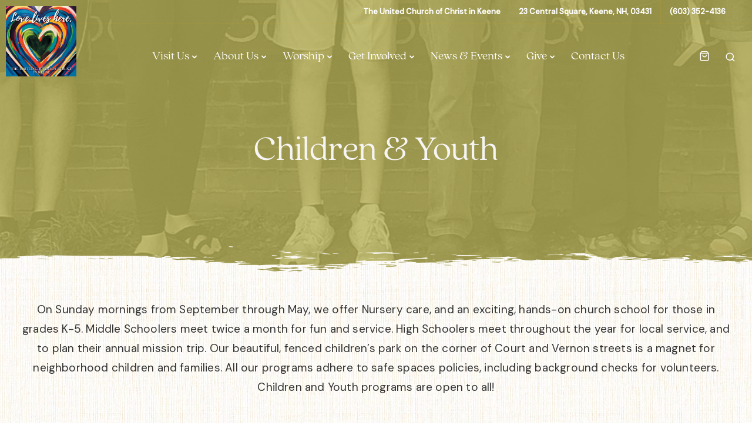

--- FILE ---
content_type: text/html; charset=UTF-8
request_url: https://ucckeene.org/children-youth/
body_size: 38434
content:

<!DOCTYPE html>
<html lang="en-US">
   <head>
      <meta charset="UTF-8">
<script>
var gform;gform||(document.addEventListener("gform_main_scripts_loaded",function(){gform.scriptsLoaded=!0}),document.addEventListener("gform/theme/scripts_loaded",function(){gform.themeScriptsLoaded=!0}),window.addEventListener("DOMContentLoaded",function(){gform.domLoaded=!0}),gform={domLoaded:!1,scriptsLoaded:!1,themeScriptsLoaded:!1,isFormEditor:()=>"function"==typeof InitializeEditor,callIfLoaded:function(o){return!(!gform.domLoaded||!gform.scriptsLoaded||!gform.themeScriptsLoaded&&!gform.isFormEditor()||(gform.isFormEditor()&&console.warn("The use of gform.initializeOnLoaded() is deprecated in the form editor context and will be removed in Gravity Forms 3.1."),o(),0))},initializeOnLoaded:function(o){gform.callIfLoaded(o)||(document.addEventListener("gform_main_scripts_loaded",()=>{gform.scriptsLoaded=!0,gform.callIfLoaded(o)}),document.addEventListener("gform/theme/scripts_loaded",()=>{gform.themeScriptsLoaded=!0,gform.callIfLoaded(o)}),window.addEventListener("DOMContentLoaded",()=>{gform.domLoaded=!0,gform.callIfLoaded(o)}))},hooks:{action:{},filter:{}},addAction:function(o,r,e,t){gform.addHook("action",o,r,e,t)},addFilter:function(o,r,e,t){gform.addHook("filter",o,r,e,t)},doAction:function(o){gform.doHook("action",o,arguments)},applyFilters:function(o){return gform.doHook("filter",o,arguments)},removeAction:function(o,r){gform.removeHook("action",o,r)},removeFilter:function(o,r,e){gform.removeHook("filter",o,r,e)},addHook:function(o,r,e,t,n){null==gform.hooks[o][r]&&(gform.hooks[o][r]=[]);var d=gform.hooks[o][r];null==n&&(n=r+"_"+d.length),gform.hooks[o][r].push({tag:n,callable:e,priority:t=null==t?10:t})},doHook:function(r,o,e){var t;if(e=Array.prototype.slice.call(e,1),null!=gform.hooks[r][o]&&((o=gform.hooks[r][o]).sort(function(o,r){return o.priority-r.priority}),o.forEach(function(o){"function"!=typeof(t=o.callable)&&(t=window[t]),"action"==r?t.apply(null,e):e[0]=t.apply(null,e)})),"filter"==r)return e[0]},removeHook:function(o,r,t,n){var e;null!=gform.hooks[o][r]&&(e=(e=gform.hooks[o][r]).filter(function(o,r,e){return!!(null!=n&&n!=o.tag||null!=t&&t!=o.priority)}),gform.hooks[o][r]=e)}});
</script>

      <meta name="viewport" content="width=device-width">
      <link rel="profile" href="http://gmpg.org/xfn/11">
      <link rel="pingback" href="https://ucckeene.org/xmlrpc.php" />
      <meta name='robots' content='index, follow, max-image-preview:large, max-snippet:-1, max-video-preview:-1' />

	<!-- This site is optimized with the Yoast SEO plugin v26.8 - https://yoast.com/product/yoast-seo-wordpress/ -->
	<title>Children &amp; Youth Programs | The United Church of Christ in Keene</title>
	<meta name="description" content="Our Children and Youth programs are open to all! For more information, please contact the Church Office or call (603) 352-4136." />
	<link rel="canonical" href="https://ucckeene.org/children-youth/" />
	<meta property="og:locale" content="en_US" />
	<meta property="og:type" content="article" />
	<meta property="og:title" content="Children &amp; Youth Programs | The United Church of Christ in Keene" />
	<meta property="og:description" content="Our Children and Youth programs are open to all! For more information, please contact the Church Office or call (603) 352-4136." />
	<meta property="og:url" content="https://ucckeene.org/children-youth/" />
	<meta property="og:site_name" content="The United Church of Christ in Keene" />
	<meta property="article:modified_time" content="2022-06-22T13:34:08+00:00" />
	<meta property="og:image" content="https://ucckeene.org/wp-content/uploads/2022/05/10CY-0-Banner-Children-Youth.jpg" />
	<meta property="og:image:width" content="1920" />
	<meta property="og:image:height" content="342" />
	<meta property="og:image:type" content="image/jpeg" />
	<meta name="twitter:card" content="summary_large_image" />
	<meta name="twitter:label1" content="Est. reading time" />
	<meta name="twitter:data1" content="9 minutes" />
	<script type="application/ld+json" class="yoast-schema-graph">{"@context":"https://schema.org","@graph":[{"@type":"WebPage","@id":"https://ucckeene.org/children-youth/","url":"https://ucckeene.org/children-youth/","name":"Children & Youth Programs | The United Church of Christ in Keene","isPartOf":{"@id":"https://ucckeene.org/#website"},"primaryImageOfPage":{"@id":"https://ucckeene.org/children-youth/#primaryimage"},"image":{"@id":"https://ucckeene.org/children-youth/#primaryimage"},"thumbnailUrl":"https://ucckeene.org/wp-content/uploads/2022/05/10CY-0-Banner-Children-Youth.jpg","datePublished":"2022-02-14T15:50:02+00:00","dateModified":"2022-06-22T13:34:08+00:00","description":"Our Children and Youth programs are open to all! For more information, please contact the Church Office or call (603) 352-4136.","breadcrumb":{"@id":"https://ucckeene.org/children-youth/#breadcrumb"},"inLanguage":"en-US","potentialAction":[{"@type":"ReadAction","target":["https://ucckeene.org/children-youth/"]}]},{"@type":"ImageObject","inLanguage":"en-US","@id":"https://ucckeene.org/children-youth/#primaryimage","url":"https://ucckeene.org/wp-content/uploads/2022/05/10CY-0-Banner-Children-Youth.jpg","contentUrl":"https://ucckeene.org/wp-content/uploads/2022/05/10CY-0-Banner-Children-Youth.jpg","width":1920,"height":342,"caption":"10CY 0 Banner Children Youth"},{"@type":"BreadcrumbList","@id":"https://ucckeene.org/children-youth/#breadcrumb","itemListElement":[{"@type":"ListItem","position":1,"name":"Home","item":"https://ucckeene.org/"},{"@type":"ListItem","position":2,"name":"Children &#038; Youth"}]},{"@type":"WebSite","@id":"https://ucckeene.org/#website","url":"https://ucckeene.org/","name":"The United Church of Christ in Keene","description":"","publisher":{"@id":"https://ucckeene.org/#organization"},"potentialAction":[{"@type":"SearchAction","target":{"@type":"EntryPoint","urlTemplate":"https://ucckeene.org/?s={search_term_string}"},"query-input":{"@type":"PropertyValueSpecification","valueRequired":true,"valueName":"search_term_string"}}],"inLanguage":"en-US"},{"@type":"Organization","@id":"https://ucckeene.org/#organization","name":"The United Church of Christ in Keene","url":"https://ucckeene.org/","logo":{"@type":"ImageObject","inLanguage":"en-US","@id":"https://ucckeene.org/#/schema/logo/image/","url":"https://ucckeene.org/wp-content/uploads/2022/06/social.jpg","contentUrl":"https://ucckeene.org/wp-content/uploads/2022/06/social.jpg","width":1200,"height":628,"caption":"The United Church of Christ in Keene"},"image":{"@id":"https://ucckeene.org/#/schema/logo/image/"}}]}</script>
	<!-- / Yoast SEO plugin. -->


<link rel='dns-prefetch' href='//fonts.googleapis.com' />
<link rel='preconnect' href='https://fonts.gstatic.com' crossorigin />
<link rel="alternate" type="application/rss+xml" title="The United Church of Christ in Keene &raquo; Feed" href="https://ucckeene.org/feed/" />
<link rel="alternate" type="application/rss+xml" title="The United Church of Christ in Keene &raquo; Comments Feed" href="https://ucckeene.org/comments/feed/" />
<link rel="alternate" type="text/calendar" title="The United Church of Christ in Keene &raquo; iCal Feed" href="https://ucckeene.org/events/?ical=1" />
<link rel="alternate" title="oEmbed (JSON)" type="application/json+oembed" href="https://ucckeene.org/wp-json/oembed/1.0/embed?url=https%3A%2F%2Fucckeene.org%2Fchildren-youth%2F" />
<link rel="alternate" title="oEmbed (XML)" type="text/xml+oembed" href="https://ucckeene.org/wp-json/oembed/1.0/embed?url=https%3A%2F%2Fucckeene.org%2Fchildren-youth%2F&#038;format=xml" />
<style id='wp-img-auto-sizes-contain-inline-css'>
img:is([sizes=auto i],[sizes^="auto," i]){contain-intrinsic-size:3000px 1500px}
/*# sourceURL=wp-img-auto-sizes-contain-inline-css */
</style>
<link rel='stylesheet' id='tribe-events-pro-mini-calendar-block-styles-css' href='https://ucckeene.org/wp-content/plugins/events-calendar-pro/build/css/tribe-events-pro-mini-calendar-block.css?ver=7.7.12' media='all' />
<link rel='stylesheet' id='bootstrap-css' href='https://ucckeene.org/wp-content/themes/sway/core/assets/css/global.min.css?ver=4.5' media='all' />
<link rel='stylesheet' id='keydesign-style-css' href='https://ucckeene.org/wp-content/themes/sway/style.css?ver=6.9' media='all' />
<link rel='stylesheet' id='child-style-css' href='https://ucckeene.org/wp-content/themes/ucc-keene-child/style.css?ver=6.9' media='all' />
<style id='wp-emoji-styles-inline-css'>

	img.wp-smiley, img.emoji {
		display: inline !important;
		border: none !important;
		box-shadow: none !important;
		height: 1em !important;
		width: 1em !important;
		margin: 0 0.07em !important;
		vertical-align: -0.1em !important;
		background: none !important;
		padding: 0 !important;
	}
/*# sourceURL=wp-emoji-styles-inline-css */
</style>
<link rel='stylesheet' id='wp-block-library-css' href='https://ucckeene.org/wp-includes/css/dist/block-library/style.min.css?ver=6.9' media='all' />
<link rel='stylesheet' id='wc-blocks-style-css' href='https://ucckeene.org/wp-content/plugins/woocommerce/assets/client/blocks/wc-blocks.css?ver=wc-10.4.3' media='all' />
<style id='global-styles-inline-css'>
:root{--wp--preset--aspect-ratio--square: 1;--wp--preset--aspect-ratio--4-3: 4/3;--wp--preset--aspect-ratio--3-4: 3/4;--wp--preset--aspect-ratio--3-2: 3/2;--wp--preset--aspect-ratio--2-3: 2/3;--wp--preset--aspect-ratio--16-9: 16/9;--wp--preset--aspect-ratio--9-16: 9/16;--wp--preset--color--black: #000000;--wp--preset--color--cyan-bluish-gray: #abb8c3;--wp--preset--color--white: #ffffff;--wp--preset--color--pale-pink: #f78da7;--wp--preset--color--vivid-red: #cf2e2e;--wp--preset--color--luminous-vivid-orange: #ff6900;--wp--preset--color--luminous-vivid-amber: #fcb900;--wp--preset--color--light-green-cyan: #7bdcb5;--wp--preset--color--vivid-green-cyan: #00d084;--wp--preset--color--pale-cyan-blue: #8ed1fc;--wp--preset--color--vivid-cyan-blue: #0693e3;--wp--preset--color--vivid-purple: #9b51e0;--wp--preset--gradient--vivid-cyan-blue-to-vivid-purple: linear-gradient(135deg,rgb(6,147,227) 0%,rgb(155,81,224) 100%);--wp--preset--gradient--light-green-cyan-to-vivid-green-cyan: linear-gradient(135deg,rgb(122,220,180) 0%,rgb(0,208,130) 100%);--wp--preset--gradient--luminous-vivid-amber-to-luminous-vivid-orange: linear-gradient(135deg,rgb(252,185,0) 0%,rgb(255,105,0) 100%);--wp--preset--gradient--luminous-vivid-orange-to-vivid-red: linear-gradient(135deg,rgb(255,105,0) 0%,rgb(207,46,46) 100%);--wp--preset--gradient--very-light-gray-to-cyan-bluish-gray: linear-gradient(135deg,rgb(238,238,238) 0%,rgb(169,184,195) 100%);--wp--preset--gradient--cool-to-warm-spectrum: linear-gradient(135deg,rgb(74,234,220) 0%,rgb(151,120,209) 20%,rgb(207,42,186) 40%,rgb(238,44,130) 60%,rgb(251,105,98) 80%,rgb(254,248,76) 100%);--wp--preset--gradient--blush-light-purple: linear-gradient(135deg,rgb(255,206,236) 0%,rgb(152,150,240) 100%);--wp--preset--gradient--blush-bordeaux: linear-gradient(135deg,rgb(254,205,165) 0%,rgb(254,45,45) 50%,rgb(107,0,62) 100%);--wp--preset--gradient--luminous-dusk: linear-gradient(135deg,rgb(255,203,112) 0%,rgb(199,81,192) 50%,rgb(65,88,208) 100%);--wp--preset--gradient--pale-ocean: linear-gradient(135deg,rgb(255,245,203) 0%,rgb(182,227,212) 50%,rgb(51,167,181) 100%);--wp--preset--gradient--electric-grass: linear-gradient(135deg,rgb(202,248,128) 0%,rgb(113,206,126) 100%);--wp--preset--gradient--midnight: linear-gradient(135deg,rgb(2,3,129) 0%,rgb(40,116,252) 100%);--wp--preset--font-size--small: 13px;--wp--preset--font-size--medium: 20px;--wp--preset--font-size--large: 36px;--wp--preset--font-size--x-large: 42px;--wp--preset--spacing--20: 0.44rem;--wp--preset--spacing--30: 0.67rem;--wp--preset--spacing--40: 1rem;--wp--preset--spacing--50: 1.5rem;--wp--preset--spacing--60: 2.25rem;--wp--preset--spacing--70: 3.38rem;--wp--preset--spacing--80: 5.06rem;--wp--preset--shadow--natural: 6px 6px 9px rgba(0, 0, 0, 0.2);--wp--preset--shadow--deep: 12px 12px 50px rgba(0, 0, 0, 0.4);--wp--preset--shadow--sharp: 6px 6px 0px rgba(0, 0, 0, 0.2);--wp--preset--shadow--outlined: 6px 6px 0px -3px rgb(255, 255, 255), 6px 6px rgb(0, 0, 0);--wp--preset--shadow--crisp: 6px 6px 0px rgb(0, 0, 0);}:where(.is-layout-flex){gap: 0.5em;}:where(.is-layout-grid){gap: 0.5em;}body .is-layout-flex{display: flex;}.is-layout-flex{flex-wrap: wrap;align-items: center;}.is-layout-flex > :is(*, div){margin: 0;}body .is-layout-grid{display: grid;}.is-layout-grid > :is(*, div){margin: 0;}:where(.wp-block-columns.is-layout-flex){gap: 2em;}:where(.wp-block-columns.is-layout-grid){gap: 2em;}:where(.wp-block-post-template.is-layout-flex){gap: 1.25em;}:where(.wp-block-post-template.is-layout-grid){gap: 1.25em;}.has-black-color{color: var(--wp--preset--color--black) !important;}.has-cyan-bluish-gray-color{color: var(--wp--preset--color--cyan-bluish-gray) !important;}.has-white-color{color: var(--wp--preset--color--white) !important;}.has-pale-pink-color{color: var(--wp--preset--color--pale-pink) !important;}.has-vivid-red-color{color: var(--wp--preset--color--vivid-red) !important;}.has-luminous-vivid-orange-color{color: var(--wp--preset--color--luminous-vivid-orange) !important;}.has-luminous-vivid-amber-color{color: var(--wp--preset--color--luminous-vivid-amber) !important;}.has-light-green-cyan-color{color: var(--wp--preset--color--light-green-cyan) !important;}.has-vivid-green-cyan-color{color: var(--wp--preset--color--vivid-green-cyan) !important;}.has-pale-cyan-blue-color{color: var(--wp--preset--color--pale-cyan-blue) !important;}.has-vivid-cyan-blue-color{color: var(--wp--preset--color--vivid-cyan-blue) !important;}.has-vivid-purple-color{color: var(--wp--preset--color--vivid-purple) !important;}.has-black-background-color{background-color: var(--wp--preset--color--black) !important;}.has-cyan-bluish-gray-background-color{background-color: var(--wp--preset--color--cyan-bluish-gray) !important;}.has-white-background-color{background-color: var(--wp--preset--color--white) !important;}.has-pale-pink-background-color{background-color: var(--wp--preset--color--pale-pink) !important;}.has-vivid-red-background-color{background-color: var(--wp--preset--color--vivid-red) !important;}.has-luminous-vivid-orange-background-color{background-color: var(--wp--preset--color--luminous-vivid-orange) !important;}.has-luminous-vivid-amber-background-color{background-color: var(--wp--preset--color--luminous-vivid-amber) !important;}.has-light-green-cyan-background-color{background-color: var(--wp--preset--color--light-green-cyan) !important;}.has-vivid-green-cyan-background-color{background-color: var(--wp--preset--color--vivid-green-cyan) !important;}.has-pale-cyan-blue-background-color{background-color: var(--wp--preset--color--pale-cyan-blue) !important;}.has-vivid-cyan-blue-background-color{background-color: var(--wp--preset--color--vivid-cyan-blue) !important;}.has-vivid-purple-background-color{background-color: var(--wp--preset--color--vivid-purple) !important;}.has-black-border-color{border-color: var(--wp--preset--color--black) !important;}.has-cyan-bluish-gray-border-color{border-color: var(--wp--preset--color--cyan-bluish-gray) !important;}.has-white-border-color{border-color: var(--wp--preset--color--white) !important;}.has-pale-pink-border-color{border-color: var(--wp--preset--color--pale-pink) !important;}.has-vivid-red-border-color{border-color: var(--wp--preset--color--vivid-red) !important;}.has-luminous-vivid-orange-border-color{border-color: var(--wp--preset--color--luminous-vivid-orange) !important;}.has-luminous-vivid-amber-border-color{border-color: var(--wp--preset--color--luminous-vivid-amber) !important;}.has-light-green-cyan-border-color{border-color: var(--wp--preset--color--light-green-cyan) !important;}.has-vivid-green-cyan-border-color{border-color: var(--wp--preset--color--vivid-green-cyan) !important;}.has-pale-cyan-blue-border-color{border-color: var(--wp--preset--color--pale-cyan-blue) !important;}.has-vivid-cyan-blue-border-color{border-color: var(--wp--preset--color--vivid-cyan-blue) !important;}.has-vivid-purple-border-color{border-color: var(--wp--preset--color--vivid-purple) !important;}.has-vivid-cyan-blue-to-vivid-purple-gradient-background{background: var(--wp--preset--gradient--vivid-cyan-blue-to-vivid-purple) !important;}.has-light-green-cyan-to-vivid-green-cyan-gradient-background{background: var(--wp--preset--gradient--light-green-cyan-to-vivid-green-cyan) !important;}.has-luminous-vivid-amber-to-luminous-vivid-orange-gradient-background{background: var(--wp--preset--gradient--luminous-vivid-amber-to-luminous-vivid-orange) !important;}.has-luminous-vivid-orange-to-vivid-red-gradient-background{background: var(--wp--preset--gradient--luminous-vivid-orange-to-vivid-red) !important;}.has-very-light-gray-to-cyan-bluish-gray-gradient-background{background: var(--wp--preset--gradient--very-light-gray-to-cyan-bluish-gray) !important;}.has-cool-to-warm-spectrum-gradient-background{background: var(--wp--preset--gradient--cool-to-warm-spectrum) !important;}.has-blush-light-purple-gradient-background{background: var(--wp--preset--gradient--blush-light-purple) !important;}.has-blush-bordeaux-gradient-background{background: var(--wp--preset--gradient--blush-bordeaux) !important;}.has-luminous-dusk-gradient-background{background: var(--wp--preset--gradient--luminous-dusk) !important;}.has-pale-ocean-gradient-background{background: var(--wp--preset--gradient--pale-ocean) !important;}.has-electric-grass-gradient-background{background: var(--wp--preset--gradient--electric-grass) !important;}.has-midnight-gradient-background{background: var(--wp--preset--gradient--midnight) !important;}.has-small-font-size{font-size: var(--wp--preset--font-size--small) !important;}.has-medium-font-size{font-size: var(--wp--preset--font-size--medium) !important;}.has-large-font-size{font-size: var(--wp--preset--font-size--large) !important;}.has-x-large-font-size{font-size: var(--wp--preset--font-size--x-large) !important;}
/*# sourceURL=global-styles-inline-css */
</style>

<style id='classic-theme-styles-inline-css'>
/*! This file is auto-generated */
.wp-block-button__link{color:#fff;background-color:#32373c;border-radius:9999px;box-shadow:none;text-decoration:none;padding:calc(.667em + 2px) calc(1.333em + 2px);font-size:1.125em}.wp-block-file__button{background:#32373c;color:#fff;text-decoration:none}
/*# sourceURL=/wp-includes/css/classic-themes.min.css */
</style>
<link rel='stylesheet' id='wp-components-css' href='https://ucckeene.org/wp-includes/css/dist/components/style.min.css?ver=6.9' media='all' />
<link rel='stylesheet' id='wp-preferences-css' href='https://ucckeene.org/wp-includes/css/dist/preferences/style.min.css?ver=6.9' media='all' />
<link rel='stylesheet' id='wp-block-editor-css' href='https://ucckeene.org/wp-includes/css/dist/block-editor/style.min.css?ver=6.9' media='all' />
<link rel='stylesheet' id='popup-maker-block-library-style-css' href='https://ucckeene.org/wp-content/plugins/popup-maker/dist/packages/block-library-style.css?ver=dbea705cfafe089d65f1' media='all' />
<link rel='stylesheet' id='awsm-team-css-css' href='https://ucckeene.org/wp-content/plugins/awsm-team-pro/css/team.min.css?ver=1.10.2' media='all' />
<link rel='stylesheet' id='kd-addon-style-css' href='https://ucckeene.org/wp-content/plugins/keydesign-addon/assets/css/kd_vc_front.css?ver=6.9' media='all' />
<style id='kd-addon-style-inline-css'>
#footer {background-image: url("https://ucckeene.org/wp-content/uploads/2022/03/footer-bg-blue-1.jpg");background-size: cover;}#footer .upper-footer,#footer .lower-footer { background-color: transparent; }.menu-item-badge,#wrapper .wp-block-search__button,.key-icon-box .ib-badge,.feature-sections-wrapper .play-video .sway-play,.modal-content-contact .redux-social-media-list .fab,.hover_outline_primary:hover .iconita,.kd-icon-list .kd-icon-list-item a:hover,.white-button-form .wpcf7 .wpcf7-submit,.kd-side-panel .panel-close:hover .fa,.topbar #menu-topbar-menu li a:hover,.btn-hover-1 .tt_button:hover .iconita,.side-content-title-label,.background-dropdown-effect .navbar-nav .menu-item-has-children .dropdown-menu a:hover,.business-info-wrapper i,.keydesign-cart .badge,.header-wishlist .badge,.keydesign-cart ul.cart_list li a.kd_checkout_btn:hover,.keydesign-cart ul.cart_list li a.kd_cart_btn:hover,.container .rw-author-details h5,.topbar-phone a:hover,.topbar-email a:hover,.transparent-navigation #menu-topbar-menu li a:hover,.transparent-navigation .navbar.navbar-default .topbar-phone a:hover,.transparent-navigation .navbar.navbar-default .topbar-email a:hover,.tt_button.second-style .iconita,.blog-social-sharing a:hover,.blog-social-sharing a:hover i,#single-page #comments input[type="submit"]:hover,.tt_button.tt_secondary_button,.tt_button.tt_secondary_button .iconita,.team-carousel .owl-item .team-member.design-creative .team-socials a,.format-quote .entry-wrapper:before,.blog-single-title a:hover,.upper-footer i:hover,.wpb-js-composer .vc_tta-container .vc_tta-tabs.vc_tta-tabs-position-left .vc_tta-tab a:hover,.back-to-top,.back-to-top .fa,.pricing-options-container .pricing-option-text.with-tooltip:before,.owl-nav div.owl-next,.owl-nav div.owl-prev,.post .entry-categories a,.portfolio .entry-categories a,.tags a,.tagcloud a,.tags-label,.wpb-js-composer .vc_tta-container .vc_tta-tabs.vc_tta-tabs-position-left .vc_tta-tab.vc_active a,.wpb-js-composer .vc_tta-container .vc_tta-tabs.vc_tta-tabs-position-right .vc_tta-tab a:hover,#landing-page .demos-section .kd-photobox:hover h5,#landing-page .demos-section .kd-photobox h5:after,.wpb-js-composer .vc_tta-container .vc_tta-tabs.vc_tta-tabs-position-right .vc_tta-tab.vc_active a,footer.underline-effect .textwidget a:hover,.kd-price-block .pb-price,.blog_widget.widget_categories ul li a:hover,.team-member.design-classic .kd-team-contact a:hover,#commentform #submit:hover,.kd-panel-subtitle ul>li:before,.kd-panel-subtitle ol>li:before,.tab-text-container ul>li:before,.wpb_text_column ul>li:before,.menubar #main-menu .navbar-nav .mega-menu.menu-item-has-children .dropdown > a,.modal-content-contact .redux-social-media-list i:hover,.related-content .portfolio .post-link:hover,.related-content .portfolio h5 a:hover,#posts-content .post-link:hover,.vc_grid-item-mini .blog-detailed-grid .vc_gitem-post-data.vc_gitem-post-data-source-post_date p:before,.vc_grid-item-mini .blog-detailed-grid .vc_gitem-post-data.vc_gitem-post-data-source-post_date div:before,#posts-content.blog-detailed-grid .entry-meta a:hover,.large-counter .kd_counter_units,.footer_widget .redux-social-media-list i,#single-page .bbp-login-form .user-submit:hover,.menubar #main-menu .navbar-nav .mega-menu.menu-item-has-children .dropdown:hover > a,.kd-photobox .phb-content.text-left .phb-btncontainer a.phb-simple-link,.key-icon-box:hover .ib-link a,.footer-bar .footer-nav-menu ul li a:hover,#popup-modal .close:hover,body.maintenance-mode .container h2,.wpb-js-composer .vc_tta-container .vc_tta.vc_tta-style-classic.vc_tta-tabs-position-top .vc_tta-tabs-container .vc_tta-tabs-list li a:hover,blockquote:before,.feature-sections-wrapper .feature-sections-tabs .nav-tabs a:hover i,.feature-sections-wrapper .feature-sections-tabs .nav-tabs li.active a i,.port-prev.tt_button,.port-next.tt_button,.upper-footer .socials-widget a:hover .fa,.footer_widget ul a:hover,span.bbp-admin-links a:hover,#bbpress-forums #bbp-single-user-details #bbp-user-navigation a:hover,.vc_grid-item-mini .vc_gitem-post-data.vc_gitem-post-data-source-post_date div:before,.vc_grid-item-mini .vc_gitem-post-data.vc_gitem-post-data-source-post_author a:before,.testimonials.slider.with-image .tt-container .author,.vc_grid-item-mini .blog-detailed-grid .vc_btn3-container:hover a,.feature-sections-wrapper .feature-sections-tabs .nav-tabs a:hover,.topbar-lang-switcher ul li a:hover span,.feature-sections-wrapper .feature-sections-tabs .nav-tabs li.active a,div.bbp-breadcrumb a:hover,#bbpress-forums div.bbp-topic-author a.bbp-author-name,#bbpress-forums div.bbp-reply-author a.bbp-author-name,.kd_pie_chart .kd-piechart-icon,.breadcrumbs a:hover,.es-accordion .es-speaker-container .es-speaker-name,.row .vc_toggle_size_md.vc_toggle_simple .vc_toggle_title:hover h4,.row .vc_toggle_size_md.vc_toggle_default .vc_toggle_title:hover h4,.team-member.design-minimal .team-socials a,.wpb-js-composer .vc_tta-container .vc_tta-color-white.vc_tta-style-modern .vc_tta-tab.vc_active a,.tcards_header .tcards-name,.team-member.design-two:hover .team-socials .fab:hover,.team-member.design-two .team-socials .fab:hover,.content-area .vc_basic_grid .vc_grid .blog-detailed-grid .vc_gitem-post-category-name a,.navbar-nav li.dropdown:hover .dropdown-menu:hover li a:hover,.portfolio-meta.share-meta .fa:hover,.blog_widget ul li a:hover,.blog_widget ol li a:hover,#posts-content .entry-meta a:hover,.keydesign-cart:hover .cart-icon,.kd_counter_units,#comments input[type="submit"],.search-submit:hover,.blog-single-content .tags a,.lower-footer a:hover,#posts-content .post .blog-single-title a:hover,#posts-content.blog-minimal-list .blog-single-title a:hover,#posts-content.blog-img-left-list .blog-single-title a:hover,.socials-widget a:hover .fa,.socials-widget a:hover,#customizer .sway-tooltip,.footer_widget .menu li a:hover,.row .vc_toggle_size_md.vc_toggle_simple .vc_toggle_title:hover h4,#single-page .single-page-content .widget ul li a:hover,#comments .reply a:hover,#comments .comment-meta a:hover,#kd-slider .secondary_slider,#single-page .single-page-content .widget ul li.current-menu-item a,.team-socials .fa:hover,#posts-content .post .tt_button:hover .fa,#posts-content .post .tt_button:hover,.pricing-table .tt_button,.topbar-phone .iconsmind-Telephone ,.topbar-email .iconsmind-Mail,.modal-content-contact .key-icon-box .service-heading a:hover,.pricing-table.active .tt_button:hover,.footer-business-content a:hover,.vc_grid-item-mini .vc_gitem-zone .vc_btn3.vc_btn3-style-custom,.star-rating span,.es-accordion .es-heading h4 a:hover,.keydesign-cart ul.product_list_widget .cart-item:hover,#customizer .options a:hover i,#customizer .options a:hover,#single-page input[type="submit"]:hover,.bbp-submit-wrapper .button:hover,#posts-content .post input[type="submit"]:hover,#comments .reply a:hover,.meta-content .tags a:hover,.navigation.pagination .next,.navigation.pagination .prev,.product_meta a:hover,.tags a:hover,.tagcloud a:hover,.tt_button.second-style,.lower-footer .pull-right a:hover,.section .wpcf7-mail-sent-ok,.blog-header-form .wpcf7-mail-sent-ok,.upper-footer .modal-menu-item,.video-socials a:hover .fa,.kd_pie_chart .pc-link a:hover,.vc_grid-item-mini .vc_gitem_row .vc_gitem-col h4:hover,.fa,.far,.fas,.fab,.wpcf7 .wpcf7-submit:hover,.contact .wpcf7-response-output,.video-bg .secondary-button:hover,#headerbg li a.active,#headerbg li a.active:hover,.footer-nav a:hover ,.wpb_wrapper .menu a:hover ,.text-danger,.blog_widget ul li a:before,.pricing i,.content-area .vc_grid .vc_gitem-zone-c .vc_general,code,.subscribe-form header .wpcf7-submit,#posts-content .page-content ul li:before,.chart-content .nc-icon-outline,.chart,.row .vc_custom_heading a:hover,.secondary-button-inverse,.primary-button.button-inverse:hover,.primary-button,a,.services-list a:hover,.kd-process-steps .pss-step-number span,.navbar-default .navbar-nav > .active > a,.pss-link a:hover,.content-area .vc_grid-filter>.vc_grid-filter-item:hover>span,.kd_number_string,.featured_content_parent .active-elem h4,.contact-map-container .toggle-map:hover .fa,.contact-map-container .toggle-map:hover,.testimonials.slider .tt-container:before,.tt_button:hover,div.wpforms-container-full .wpforms-form input[type=submit]:hover,div.wpforms-container-full .wpforms-form button[type=submit]:hover,.nc-icon-outline,.phb-simple-link:hover,.content-area .vc_grid-item-mini:hover .vc_gitem-zone-c .vc_gitem_row .vc_gitem-col h4,.kd-title-label .kd-title-label-transparent,.wpb_text_column ol>li:before,.wpb_text_column ul>li:before,.key-icon-box .ib-link a:hover,.content-area .vc_grid-item-mini .vc_gitem-zone-c .vc_gitem_row .vc_gitem-col h4:after,.content-area .vc_grid-filter>.vc_grid-filter-item.vc_active>span,.features-tabs li.active .tab-title,.wp-block-button .wp-block-button__link:hover,.wp-block-archives li a:hover,.wp-block-categories.wp-block-categories-list li a:hover,.cb-container .cb-img-area i,.kd-counter-icon i,.features-tabs .tab-controls li i,.key-icon-box i,.business-info-wrapper .toggle-map-info,.process-icon i,.blog_widget.widget_product_categories ul li a:hover,.kd-progress-icon i,.side-content-wrapper i.section-icon,.kd-price-block .pb-content-wrap h5 a:hover,.transparent-navigation .navbar:not(.navbar-shrink) #menu-topbar-menu li.current-menu-item a,.transparent-navigation .navbar:not(.navbar-shrink) .navbar-topbar li.current-menu-item a,.topbar #menu-topbar-menu li.current-menu-item a,.topbar li.current-menu-item a,.pss-text-area a:hover h5 {color: #EAA712;}.back-to-top.scroll-position-style circle {stroke: #EAA712;}.shipping-calculator-form .button:hover,.single-product.woocommerce span.onsale,#yith-quick-view-modal #yith-quick-view-close:hover,.woocommerce ul.products li.product.woo-detailed-style:hover .woo-entry-wrapper a.woocommerce-LoopProduct-link,.woocommerce ul.products li.product .categories a:hover,.woocommerce-page ul.products li.product.woo-minimal-style .button,.woocommerce-page ul.products li.product.woo-minimal-style .added_to_cart,.woocommerce nav.woocommerce-pagination ul li a:hover,.woocommerce-wishlist #single-page table.cart .button:hover,.woocommerce ul.products li.product h2:hover,.keydesign-cart .buttons .btn,.woocommerce .keydesign-cart .buttons .btn,.woocommerce #respond input#submit:hover,.woocommerce-page ul.products li.product.woo-minimal-style .button:hover,.woocommerce-page ul.products li.product.woo-minimal-style .added_to_cart:hover,.woocommerce .keydesign-cart ul.product_list_widget .cart-item:hover,.woocommerce-cart#single-page table.cart .product-name a:hover,.woocommerce-review-link:hover,.woocommerce-cart #single-page table.cart td a:hover,.woocommerce-wishlist #single-page table.cart td a:hover,.woocommerce ul.products li.product h3:hover {color: #EAA712;}.timeline-link:hover,.kd-process-steps.process-number-template .process-text-link:hover,.kd-process-steps.process-number-template ul li:hover .pss-step-number span,.btn-hover-2 .tt_button.hover_solid_white:hover .iconita,.btn-hover-2 .tt_button.hover_solid_white:hover,.btn-hover-2 .tt_button.hover_outline_white:hover .iconita,.btn-hover-2 .tt_button.hover_outline_white:hover,.navbar.navbar-default .menubar .navbar-nav .active > a {color: #EAA712!important;}#cookie-notice .cn-button,.content-area .vc_gitem-animate-scaleRotateIn .vc_gitem-zone-b {background-color: #EAA712!important;}.play-btn-primary-color .play-video:hover,.play-btn-primary-color .play-video,.play-btn-primary-color.play-video:hover,.play-btn-primary-color.play-video,.feature-sections-wrapper .feature-sections-tabs .nav-tabs li.active a,.pricing-table.active,.key-icon-box:hover .ib-wrapper,.modal-content-inner .wpcf7-not-valid-tip,.section .wpcf7-mail-sent-ok,.toggle-map-info:hover,#main-menu.background-dropdown-effect .navbar-nav .menu-item-has-children .dropdown-menu a:hover,.background-dropdown-effect .navbar-nav .menu-item-has-children .dropdown-menu a:hover,.blog-header-form .wpcf7-mail-sent-ok,.blog-header-form .wpcf7-not-valid-tip,.section .wpcf7-not-valid-tip,.kd-side-panel .wpcf7-not-valid-tip,.kd-process-steps.process-checkbox-template .pss-item:before,.kd-process-steps.process-checkbox-template,.kd-separator,.kd-separator .kd-separator-line {border-color: #EAA712;}.timeline-item-wrapper.full-link-card:hover + .timeline-item-arrow + .timeline-item-point,.fm-wrapper .fm-list li.active a,.fm-wrapper .fm-list li a:hover,.pricing .pricing-price.sale-yes .pt-normal-price:after,#cookie-notice .cn-button,.theme-sway .select2-container--default .select2-results__option--highlighted[aria-selected],.theme-sway .select2-container--default .select2-results__option--highlighted[data-selected],#product-content .blog-social-sharing a:hover,.modal-content-contact .redux-social-media-list a:hover,.kd-icon-wrapper.icon-square,.feature-sections-wrapper .feature-sections-tabs .nav-tabs a:before,.kd-panel-subtitle ul>li:before,.tab-text-container ul>li:before,.side-content-text ul>li:before,.wpb_text_column ul>li:before,.scroll-down-wrapper a,.video-modal .modal-content .close:hover,#single-page .bbp-login-form .user-submit,.bbpress #user-submit,.gform_wrapper .gform_footer input.button,.gform_wrapper .gform_footer input[type=submit],input[type="button"].ninja-forms-field,.modal-content-inner .wpcf7-submit:hover,.searchform #searchsubmit,#kd-slider,.kd-contact-form.light_background .wpcf7 .wpcf7-submit,.footer-newsletter-form .wpcf7 .wpcf7-submit,.kd_progressbarfill,.phone-wrapper,.kd-process-steps.process-number-template ul li .pss-container:before,.wpb_wrapper #loginform .button,.email-wrapper,.footer-business-info.footer-socials a:hover,.parallax.with-overlay:after,.content-area .vc_grid-filter>.vc_grid-filter-item span:after,.tt_button.tt_secondary_button:hover,.pricing-table .tt_button:hover,.modal-content-inner .wpcf7-not-valid-tip,.kd-side-panel .wpcf7-not-valid-tip,.tt_button.second-style:hover,.pricing-table.active .tt_button,#customizer .screenshot a,.heading-separator,.content-area .vc_grid-item-mini .vc_gitem-zone-c .vc_gitem_row .vc_gitem-col h4:before,.features-tabs .tab-controls li:after,.features-tabs li .tab-text-container:before,.blog-header-form .wpcf7-not-valid-tip,.section .wpcf7-not-valid-tip,.port-prev.tt_button:hover,.port-next.tt_button:hover,.owl-buttons div:hover,.row .vc_toggle_default .vc_toggle_icon,.row .vc_toggle_default .vc_toggle_icon::after,.row .vc_toggle_default .vc_toggle_icon::before,.upper-footer .modal-menu-item:hover,.contact-map-container .toggle-map,.portfolio-item .portfolio-content,.tt_button,.owl-dot span,.pricing .secondary-button.secondary-button-inverse:hover,.with-overlay .parallax-overlay,.secondary-button.secondary-button-inverse:hover,.secondary-button,#kd-slider .bullet-bar.tparrows,.primary-button.button-inverse,#posts-content .post input[type="submit"],.btn-xl,.with-overlay,.vc_grid-item-mini .vc_gitem-zone .vc_btn3.vc_btn3-style-custom:hover,.separator,.cb-container.cb_main_color:hover,.keydesign-cart .buttons .btn:hover,#single-page #comments input[type="submit"]:hover,.contact-map-container .toggle-map:hover,.wpcf7 .wpcf7-submit:hover,.owl-dot span,.features-tabs .tab.active,.pricing-table.DetailedStyle.active .pricing-title .pricing-title-content,.content-area .vc_grid .vc-gitem-zone-height-mode-auto.vc_gitem-zone.vc_gitem-zone-a:before,.row .vc_toggle_simple .vc_toggle_title:hover .vc_toggle_icon::after,.row .vc_toggle_simple .vc_toggle_title:hover .vc_toggle_icon::before,.wpcf7 .wpcf7-submit,.navigation.pagination .next:hover,#single-page .vc_col-sm-3 .wpcf7 .wpcf7-submit,.spinner:before,.toggle-map-info:hover,.content-area .vc_grid .vc_gitem-zone-c .vc_general:hover,.content-area .vc_grid-item-mini .vc_gitem-animate-fadeIn .vc_gitem-zone.vc_gitem-zone-a:before,.keydesign-cart .badge,.header-wishlist .badge,.tags a:after,.tagcloud a:after,.post .entry-categories a:before,.portfolio .entry-categories a:before,div.wpcf7 .wpcf7-form .ajax-loader,#bbp_search_submit,.bbp-submit-wrapper .button,div.wpforms-container-full .wpforms-form input[type=submit],div.wpforms-container-full .wpforms-form button[type=submit],.comparison-pricing-table .vc_custom_heading.active,.comparison-pricing-table .pricing-row.active,#commentform #submit,footer.underline-effect .textwidget a:after,footer.underline-effect .navbar-footer li a:after,footer.underline-effect .footer_widget .menu li a:after,#main-menu.underline-effect .navbar-nav .mega-menu .dropdown-menu .menu-item a:after,#main-menu.underline-effect .navbar-nav .menu-item .dropdown-menu .menu-item a:after,.kd-process-steps.process-checkbox-template .pss-step-number span:before,.kd-process-steps.process-checkbox-template .pss-step-number:before,.kd-process-steps.process-checkbox-template .pss-item:before,.blog-page-numbers li.active a,.owl-nav div.owl-next:hover,.owl-nav div.owl-prev:hover,.content-area .vc_basic_grid .vc_grid .blog-detailed-grid .vc_gitem-post-category-name a:hover,.tags a:before,.tagcloud a:before,.kd-price-switch .price-slider,.team-member.design-classic .kd-team-contact .kd-team-email:before,.team-member.design-classic .kd-team-contact .kd-team-phone:before,.team-member.design-creative .team-image:before,.ib-hover-2.key-icon-box:hover .ib-wrapper,.team-member.design-classic .team-socials a:hover,.tags a:hover,.tagcloud a:hover,.tags-label:hover,.post .entry-categories a:hover,.portfolio .entry-categories a:hover,.blog_widget ul.redux-social-media-list li a:hover,.kd-title-label .kd-title-label-transparent::before,.kd-title-label .kd-title-label-solid::before,.rebar-wrapper .rebar-element,.jr-insta-thumb ul.thumbnails li a:after,.wpb-js-composer .vc_tta-container .vc_tta.vc_tta-style-classic.vc_tta-tabs-position-top .vc_tta-tabs-container .vc_tta-tabs-list li.vc_active a:before,.cb-container .cb-wrapper:after,.content-area .vc_basic_grid .vc_grid .blog-detailed-grid .vc_gitem-post-category-name a:before,.team-member.design-classic .team-socials a:after,.navigation.pagination .prev:hover,.kd-shapes.shape_dots,.cd-handle,.timeline-item-wrapper.full-link-card .timeline-full-link:hover,.feature-sections-wrapper .feature-sections-tabs .nav-tabs a .nav-number,#landing-page .demos-section .kd-photobox h5:before,.kd-panel-phone:hover,.kd-panel-email:hover,.kd-panel-social-list .redux-social-media-list a:hover,footer.underline-effect .footer_widget ul li.cat-item a:after,.play-btn-primary-color .play-video,.theme-sway .cn-button.bootstrap,.wp-block-button__link {background-color: #EAA712;}.woocommerce-demo-store p.demo_store,p.demo_store,.woocommerce .btn-hover-2 ul.products li.product.woo-detailed-style .added_to_cart::before,.woocommerce .btn-hover-2 ul.products li.product.woo-detailed-style .button::before,.woocommerce input.button,.woocommerce ul.products li.product .added_to_cart:hover,.woocommerce #respond input#submit,.woocommerce a.button,.woocommerce a.remove:hover,.woocommerce .price_slider_wrapper .ui-slider-horizontal .ui-slider-range,.woocommerce button.button,.woocommerce .keydesign-cart .buttons .btn:hover,.woocommerce ul.products li.product .button:hover,.woocommerce nav.woocommerce-pagination ul li span.current,.woocommerce span.onsale,.btn-hover-2 .woocommerce ul.products li.product.woo-detailed-style .button::before,.woocommerce div.product .woocommerce-tabs ul.tabs li a:before,.woocommerce .price_slider_wrapper .ui-slider .ui-slider-handle {background-color: #EAA712;}.key-icon-box .ib-badge,.kd-side-panel div.wpforms-container-full .wpforms-form input[type=email],.kd-side-panel div.wpforms-container-full .wpforms-form input[type=number],.kd-side-panel div.wpforms-container-full .wpforms-form input[type=search],.kd-side-panel div.wpforms-container-full .wpforms-form input[type=text],.kd-side-panel div.wpforms-container-full .wpforms-form input[type=url],.kd-side-panel div.wpforms-container-full .wpforms-form select,.kd-side-panel div.wpforms-container-full .wpforms-form textarea,.kd-side-panel .kd-panel-wrapper .wpcf7 .wpcf7-text,.kd-side-panel .kd-panel-wrapper .wpcf7 .wpcf7-text,.kd-side-panel .kd-panel-wrapper .wpcf7 textarea,.kd-side-panel .kd-panel-wrapper .wpcf7 .wpcf7-select,.back-to-top,.search .search-form .search-field,#wrapper .blog_widget .wp-block-search .wp-block-search__input,#posts-content .wp-block-search input[type="search"],.blog_widget .search-form .search-field,.blog-page-numbers li:not(.active) a:hover,.vc_row.vc_row-main-color-overlay,#single-page .bbp-login-form,div.wpforms-container-full .wpforms-form input[type=email],div.wpforms-container-full .wpforms-form input[type=number],div.wpforms-container-full .wpforms-form input[type=search],div.wpforms-container-full .wpforms-form input[type=text],div.wpforms-container-full .wpforms-form input[type=url],div.wpforms-container-full .wpforms-form select,div.wpforms-container-full .wpforms-form textarea,.wpcf7 .wpcf7-select,.wpcf7-form textarea,.wpcf7 input[type="file"],.wpb_wrapper #loginform .input,.wpcf7 input[type="date"],.wpcf7 .wpcf7-text,.wpcf7 .wpcf7-select,.wpcf7 .wpcf7-email,.wpcf7 .wpcf7-select,.wpcf7 .wpcf7-select,.single-post-layout-two .blog-single-header-wrapper,.tags a,.tagcloud a,.tags-label,#single-page #comments input[type="text"],#single-page #comments input[type="email"],#comments input[type="text"],#comments input[type="email"],#comments input[type="url"],#commentform textarea,#commentform input[type="text"],#commentform input[type="email"],.page-404,#customizer .options a:hover,.keydesign-cart .badge,.header-wishlist .badge,.post .entry-categories a,.portfolio .entry-categories a,.author-box-wrapper,.content-area .vc_basic_grid .vc_grid .blog-detailed-grid .vc_gitem-post-category-name a,.team-member.design-classic .team-socials a,.owl-nav div.owl-next,.owl-nav div.owl-prev,.vc_tta-panels .vc_tta-panel.medium-section,.blog-subscribe-wrapper:before,#bbpress-forums div.bbp-forum-header,#bbpress-forums div.bbp-topic-header,#bbpress-forums div.bbp-reply-header,.kd-panel-phone:after,.kd-panel-email:after,.testimonials.slider.without-image .tt-image,.search .topbar-search .search-form .search-field,.topbar-search .search-form .search-field,#bbpress-forums #bbp-single-user-details #bbp-user-navigation li.current a,#bbpress-forums li.bbp-header,#bbpress-forums li.bbp-footer,.bbpress .entry-header.blog-header,.entry-header {background-color: #EAA71212;}.menu-item-badge {background-color: #EAA7121f;}.back-to-top.scroll-position-style {box-shadow: inset 0 0 0 2px #EAA71266;}.blog_widget .woocommerce-product-search .search-field,.single-product.woocommerce .product-inner-content span.onsale,.woocommerce-page .blog-header.entry-header,.woocommerce-checkout #single-page table,.woocommerce-error,.woocommerce-info,.woocommerce-message,.single-product.woocommerce .product-type-simple .summary .quantity .qty,nav.woocommerce-pagination ul li a:hover {background-color: #EAA71212;}.fm-wrapper,.key-icon-box.icon-with-shadow .ib-icon-wrapper,.btn-hover-1 .tt_button:hover,.btn-hover-1 .content-area .vc_grid .vc_gitem-zone-c .vc_general:hover,.btn-hover-1 .tt_button.modal-menu-item:hover,.btn-hover-1 .vc_grid-item-mini .blog-detailed-grid .vc_btn3-container a:hover {box-shadow: 0 15px 35px #EAA71226;}.btn-hover-1 .woocommerce ul.products li.product .added_to_cart:hover,.btn-hover-1 .woocommerce ul.products li.product .button:hover,.btn-hover-1 .woocommerce div.product form.cart .button:hover {box-shadow: 0 15px 35px #EAA71226;}.with-shadow {box-shadow: 0 20px 70px #EAA71233;}#main-menu .navbar-nav .mega-menu > .dropdown-menu:before,.footer-bar,.upper-footer,.lower-footer .container,.blog-page-numbers li:not(.active) a:hover,.tb-border-design .topbar-extra-content,.tb-border-design .topbar-socials a,.topbar #menu-topbar-menu li,.navbar-topbar li,.tb-border-design .topbar-left-content,.tb-border-design .topbar-right-content,.tb-border-design .topbar-phone,.tb-border-design .topbar-email,.tb-border-design .topbar-opening-hours,.business-info-wrapper .toggle-map-info,.topbar {border-color: #EAA71226;}.business-info-wrapper i {border-color: #EAA7124d;}#product-content .blog-social-sharing a:hover,.modal-content-contact .redux-social-media-list a:hover,#single-page .bbp-login-form .user-submit,#single-page #comments input[type="submit"]:hover,.navigation.pagination .next,.navigation.pagination .prev,.upper-footer .modal-menu-item,.wpcf7 .wpcf7-submit:hover,.tt_button,div.wpforms-container-full .wpforms-form input[type=submit]:hover,div.wpforms-container-full .wpforms-form button[type=submit]:hover,.navigation.pagination .next,.navigation.pagination .prev,.pricing.active,#user-submit,#bbp_search_submit,.bbp-submit-wrapper .button,.vc_grid-item-mini .vc_gitem-zone .vc_btn3.vc_btn3-style-custom,.primary-button.button-inverse:hover,.primary-button.button-inverse,.wpcf7 .wpcf7-submit,.wpb_wrapper #loginform .button,.owl-buttons div:hover,.content-area .vc_grid .vc_gitem-zone-c .vc_general,#commentform #submit,.blog_widget ul.redux-social-media-list li a:hover,div.wpforms-container-full .wpforms-form input[type=submit],div.wpforms-container-full .wpforms-form button[type=submit],.wp-block-button__link,#posts-content .post input[type="submit"],.owl-dot.active span,.owl-dot:hover span {border: 1px solid #EAA712;}.woocommerce ul.products li.product .button:hover,.woocommerce .price_slider_wrapper .ui-slider .ui-slider-handle,.keydesign-cart .buttons .btn,.woocommerce .keydesign-cart .buttons .btn,.woocommerce button.button,.woocommerce a.button,.woocommerce ul.products li.product .added_to_cart,.woocommerce input.button {border: 1px solid #EAA712;}div.wpcf7 .wpcf7-form .ajax-loader {border: 5px solid #EAA712;}.timeline-item-wrapper.full-link-card:hover + .timeline-item-arrow,.page-404 .tt_button,#wrapper .widget-title,.blockquote-reverse,.testimonials.slider.owl-dot.active span,.tags a:hover,.tagcloud a:hover,.contact-map-container .toggle-map:hover,.navigation.pagination .next:hover,.navigation.pagination .prev:hover,.contact .wpcf7-response-output,.video-bg .secondary-button,#single-page .single-page-content .widget .widgettitle,.image-bg .secondary-button,.contact .wpcf7-form-control-wrap textarea.wpcf7-form-control:focus,.contact .wpcf7-form-control-wrap input.wpcf7-form-control:focus,.team-member-down:hover .triangle,.team-member:hover .triangle,.comparison-pricing-table .vc_custom_heading.active,.comparison-pricing-table .pricing-row.active,.features-tabs .tab.active:after,.tabs-image-left.features-tabs .tab.active:after,.secondary-button-inverse,.kd-panel-social-list .redux-social-media-list a:hover,.kd-process-steps.process-number-template ul li:hover,.wpb-js-composer .vc_tta-container .vc_tta.vc_tta-style-classic.vc_tta-tabs-position-top .vc_tta-tabs-container .vc_tta-tabs-list li.vc_active a,.kd-panel-phone:hover,.kd-panel-email:hover,.vc_separator .vc_sep_holder .vc_sep_line {border-color: #EAA712;}.woocommerce .btn-hover-2 ul.products li.product.woo-detailed-style .added_to_cart:hover,.woocommerce .btn-hover-2 ul.products li.product.woo-detailed-style .button:hover,.woocommerce ul.products li.product.woo-detailed-style .woo-entry-wrapper .button:hover,.woocommerce ul.products li.product.woo-detailed-style .add_to_cart_button:hover {border-color: #EAA712;}.wpb-js-composer .vc_tta-container .vc_tta-tabs.vc_tta-tabs-position-left .vc_tta-tab.vc_active a,.wpb-js-composer .vc_tta-container .vc_tta-tabs.vc_tta-tabs-position-right .vc_tta-tab.vc_active a,.wpb-js-composer .vc_tta-container .vc_tta-tabs.vc_tta-tabs-position-left .vc_tta-tab.vc_active,.wpb-js-composer .vc_tta-container .vc_tta-tabs.vc_tta-tabs-position-right .vc_tta-tab.vc_active {border-bottom-color: #EAA712;}.wpb-js-composer .vc_tta-container.vc_tta-tabs.vc_tta-tabs-position-left .vc_tta-tab:before {border-right: 9px solid #EAA712;}.wpb-js-composer .vc_tta-container .vc_tta.vc_tta-style-classic.vc_tta-tabs-position-top .vc_tta-tabs-container .vc_tta-tabs-list li:before {border-top: 9px solid #EAA712;}.cd-handle.draggable,.tt_button.btn_secondary_color.tt_secondary_button:hover,.tt_button.btn_secondary_color,.modal-content-inner .wpcf7-submit:hover,.woocommerce .button:hover,.woocommerce div.product form.cart .button:hover,#wrapper.btn-hover-2 .wpcf7 .wpcf7-submit:hover,.btn-hover-2 #commentform #submit:hover,.btn-hover-2 .kd-panel-contact .wpcf7-submit:hover,.play-btn-secondary-color .play-video {background-color: #910046;}.key-icon-box .ib-link a:hover,.tt_button.btn_secondary_color.tt_secondary_button .iconita,.tt_button.btn_secondary_color.tt_secondary_button,.tt_button.btn_secondary_color:hover {color: #910046;}.woocommerce .button:hover,.woocommerce div.product form.cart .button:hover,.tt_button.btn_secondary_color {border: 1px solid #910046;}.play-btn-secondary-color .play-video:hover,.play-btn-secondary-color .play-video,.play-btn-secondary-color.play-video:hover,.play-btn-secondary-color.play-video,.modal-content-inner .wpcf7-submit:hover,#wrapper.btn-hover-2 .wpcf7 .wpcf7-submit:hover,.btn-hover-2 #commentform #submit:hover,.btn-hover-2 .kd-panel-contact .wpcf7-submit:hover {border-color: #910046;}h1,h2,h3,h4,h5,.wp-block-search .wp-block-search__label,.wpcf7-form-control-wrap .wpcf7-checkbox,.yith-wcwl-add-to-wishlist a:hover,.yith-wcwl-add-button a:hover .yith-wcwl-icon,.yith-wcwl-add-button a:hover span,.topbar #menu-topbar-menu li a,#wrapper .yith-wcwl-add-to-wishlist .feedback,.kd_progress_bar .kd_progb_head .kd-progb-title h4,.es-accordion .es-heading h4 a,.wpb-js-composer .vc_tta-color-white.vc_tta-style-modern .vc_tta-tab>a:hover,#comments .fn,#bbpress-forums li.bbp-header *,#comments .fn a,.portfolio-block h4,.rw-author-details h4,.vc_grid-item-mini .vc_gitem_row .vc_gitem-col h4,.team-content h5,.key-icon-box .service-heading,.post a:hover,#bbpress-forums #bbp-single-user-details #bbp-user-navigation a,div.bbp-breadcrumb a,.kd_pie_chart .kd_pc_title,.kd_pie_chart .pc-link a,.testimonials .tt-content h4,.kd-photobox .phb-content h4,.kd-process-steps .pss-text-area h4,.widget-title,.kd-promobox .prb-content h4,.bp-content h4,.reply-title,.product_meta,.blog-header .section-heading,.tcards-title,.pss-link a,.navbar-default .nav li a,.logged-in .navbar-nav a,.navbar-nav .menu-item a,.portfolio-block strong,.keydesign-cart .nc-icon-outline-cart,.portfolio-meta.share-meta .fa,.subscribe input[type="submit"],.pricing-title,.wpb-js-composer .vc_tta-container .vc_tta-color-white.vc_tta-style-modern .vc_tta-tab>a,.rw_rating .rw-title,.group_table .label,.cb-container.cb_transparent_color:hover .cb-heading,.app-gallery .ag-section-desc h4,.single-post .wpb_text_column strong,.owl-buttons div,.modal-content-contact .key-icon-box .service-heading a,.page-404 .section-subheading,.showcoupon:hover,.pricing-table .pricing-img i,.navbar-default .navbar-nav > li > a:hover,.testimonials.slider.with-image .tt-container h6,.socials-widget a:hover .fa,.socials-widget a:hover,.owl-nav div,#comments label,.author-box-wrapper .author-name h6,.keydesign-cart .empty-cart,.play-video:hover .fa-play,.author-website,.post-link:hover,#comments .reply a:hover,.author-desc-wrapper a:hover,.blog-single-content .tags a:hover,.kd-price-block .pb-content-wrap .pb-pricing-wrap,.blog-single-title a,.navbar-topbar li a:hover,.fa.toggle-search:hover,.tt_secondary_button.tt_third_button:hover,.tt_secondary_button.tt_third_button:hover .fa,.keydesign-cart .subtotal,#single-page p.cart-empty,blockquote cite,.cta-icon i,.comparison-pricing-table .mobile-title,.pricing .pricing-option strong,.pricing-table.DetailedStyle .pricing .pricing-price,body.maintenance-mode .countdown,.feature-sections-wrapper .feature-sections-tabs .nav-tabs a,.team-member.design-minimal .team-socials a:hover,.rw-link a:hover,.tcards-link a:hover,.team-link a:hover,.feature-sections-wrapper .side-content-wrapper .simple-link:hover,.breadcrumbs,.kd_pie_chart .pc_percent_container,.product_meta a:hover,.modal-content-contact .key-icon-box.icon-left.icon-default .fa,.navbar-default .nav:hover > li.dropdown:hover > a,#posts-content.blog-detailed-grid .entry-meta a,.feature-sections-wrapper .feature-sections-tabs .nav-tabs a i,.vc_toggle_simple .vc_toggle_title .vc_toggle_icon::after,.vc_toggle_simple .vc_toggle_title .vc_toggle_icon::before,.testimonials .tt-content .content,.es-accordion .es-time,.es-accordion .es-time i,.related-content .portfolio .post-link,.phb-simple-link,.breadcrumbs a,.blog_widget.widget_categories ul li,.blog_widget.widget_categories ul li a,.blog_widget.widget_product_categories ul li,.blog_widget.widget_product_categories ul li a,.topbar-search .search-form .search-submit,.fa.toggle-search,.wpb-js-composer .vc_tta-container .vc_tta.vc_tta-style-classic.vc_tta-tabs-position-top .vc_tta-tabs-container .vc_tta-tabs-list li.vc_active a,.blog_widget.widget_recent_entries a,.keydesign-cart a .cart-icon-container,.header-wishlist a,.blog_widget ul.redux-social-media-list li a:hover,.topbar-socials a:hover i,.kd-icon-list .kd-icon-list-item,.kd-icon-list .kd-icon-list-item a,.cb-simple-link:hover,.topbar-phone,.topbar-email,.topbar-opening-hours,.kd-ps-wrapper:not(.active) .ps-default-variant,.kd-ps-wrapper.active .ps-secondary-variant,.vc_custom_heading.post-link,.team-member.design-classic .kd-team-contact a:hover,.team-member.design-classic .kd-team-contact a:hover span,.entry-meta .comment-number,.testimonials.slider .tt-content h6,.kd_progressbarmarker,.tcards_message,.kd-counter-icon i,.kd_counter_text,.kd-process-steps.process-number-template .process-text-link,.key-icon-box .ib-wrapper .ib-list li,.kd-photobox .phb-content.text-left .phb-btncontainer a.phb-simple-link:hover,.blog-detailed-grid .vc_gitem-post-data-source-post_date,.blog-detailed-grid .vc_gitem-post-data-source-post_author a,.sliding-box-link:hover,.pricing .pricing-price,.pricing .pricing-option,.pricing-options-container .pricing-tooltip-content,.pricing-options-container .pricing-tooltip-content p,.kd-side-panel .panel-close .fa,.tcards_wrapper .tcards_message h6,.team-member.design-classic .team-socials a span,#posts-content .post-link {color: #004e73;}.woocommerce .order_details,.wishlist_table.mobile li .item-details h3 a,.woocommerce table.shop_attributes th,.woocommerce-cart#single-page table.cart .product-name a,.woocommerce-ordering select,.woocommerce div.product .woocommerce-tabs .panel #reply-title,.woocommerce #coupon_code,.woocommerce .quantity .qty,.mobile-cart .keydesign-cart,body.woocommerce-page .entry-header .section-heading,.woocommerce ul.products li.product .price,.woocommerce-page ul.products li.product.woo-minimal-style:hover .button:hover,.woocommerce nav.woocommerce-pagination ul li a,.keydesign-cart ul.product_list_widget .cart-item,.woocommerce .keydesign-cart ul.product_list_widget .cart-item,.keydesign-cart ul.cart_list li a.kd_cart_btn,.woocommerce ul.cart_list li a,ul.product_list_widget li a,.woocommerce div.product .woocommerce-tabs ul.tabs li.active a,.woocommerce div.product .woocommerce-tabs ul.tabs li a:hover,.keydesign-cart .subtotal .amount,.woocommerce-wishlist #single-page table.cart td a,.woocommerce-cart #single-page table.cart td a {color: #004e73;}.ib-link.iconbox-main-color a:hover{color: #004e73 !important;}#wrapper .yith-wcwl-share li a:hover,.vc_toggle.vc_toggle_default .vc_toggle_icon,.row .vc_toggle_size_md.vc_toggle_default .vc_toggle_title .vc_toggle_icon:before,.row .vc_toggle_size_md.vc_toggle_default .vc_toggle_title .vc_toggle_icon:after,.searchform #searchsubmit:hover {background-color: #004e73;}.menubar #main-menu .navbar-nav .mega-menu.menu-item-has-children .dropdown > a {color: #00344F !important;}.navbar-default .navbar-toggle .icon-bar,.navbar-toggle .icon-bar:before,.navbar-toggle .icon-bar:after {background-color: #00344F;}.kd-contact-form.light_background .wpcf7 .wpcf7-submit:hover {background-color: #004e73 !important;}.kd_counter_number:after {background-color: #222222;}.testimonials.slider .owl-dot:hover span {border-color: #004e73;}.cb-container.cb_transparent_color:hover .cb-text-area p {color: #222222;}.wpcf7 .wpcf7-text::-webkit-input-placeholder { color: #004e73; }.wpcf7 .wpcf7-text::-moz-placeholder { color: #004e73; }.wpcf7 .wpcf7-text:-ms-input-placeholder { color: #004e73; }.wpcf7-form-control-wrap .wpcf7-textarea::-webkit-input-placeholder { color: #004e73; }.wpcf7-form-control-wrap .wpcf7-textarea::-moz-placeholder {color: #004e73; }.wpcf7-form-control-wrap .wpcf7-textarea:-ms-input-placeholder {color: #004e73; }.footer-newsletter-form .wpcf7-form .wpcf7-email,.footer-business-info.footer-socials a,.upper-footer {background-color: #911B39;}.upper-footer {border-color: #911B39;}.footer-business-info,.lower-footer {background-color: #911B39;}.lower-footer,.upper-footer .textwidget p,.upper-footer .textwidget,.upper-footer,.upper-footer .socials-widget .fa,.footer_widget p {color: #FFFFFF;}.lower-footer a,.upper-footer a {color: #ffffff !important;}.upper-footer i,.lower-footer a,.upper-footer .widget-title,.upper-footer .modal-menu-item {color: #FFFFFF;}.upper-footer .widget-title,.upper-footer #wp-calendar caption,.footer_widget .menu li a,.lower-footer ul li.cat-item a,.footer-bar .footer-nav-menu ul li a,.footer-nav-menu .navbar-footer li a,.lower-footer span,.lower-footer a {font-family: 'DM Sans';font-size: 16px;text-transform: none;letter-spacing: 0px;}.transparent-navigation .navbar:not(.navbar-shrink) #menu-topbar-menu li a:hover,.transparent-navigation .navbar:not(.navbar-shrink) .topbar-contact a:hover span,.transparent-navigation .navbar:not(.navbar-shrink) .topbar-contact a:hover i,.topbar-lang-switcher ul li a:hover span,#menu-topbar-menu a:hover,.topbar #menu-topbar-menu li a:hover,.transparent-navigation .navbar:not(.navbar-shrink) .topbar-socials a:hover .fab,.topbar .redux-social-media-list a:hover .fab,.navbar-topbar a:hover,.navbar.navbar-default .topbar-phone a:hover,.navbar.navbar-default .topbar-email a:hover {color: #FFFFFF !important;}.transparent-navigation .navbar.navbar-shrink .topbar,.navbar.navbar-default.contained .topbar .container,.navbar.navbar-default.navbar-shrink.with-topbar-sticky .topbar,.navbar .topbar {background-color: #004E73 !important;}.topbar-search .search-form .search-field,.topbar .fa.toggle-search.fa-times {color: #004E73 !important;}.navbar.navbar-default.contained .container,.navbar.navbar-default .menubar,.navbar.navbar-default.navbar-shrink.fixed-menu,.keydesign-cart .keydesign-cart-dropdown,.navbar.navbar-default .dropdown-menu,#main-menu .navbar-nav .mega-menu > .dropdown-menu:before {background-color: #FFFFFF !important;}.navbar-default .toggle-search,.navbar-default .cart-icon-container,.navbar-default .header-wishlist a,.navbar-default .menu-item-has-children .mobile-dropdown,.navbar-default .menu-item-has-children:hover .dropdown-menu .dropdown:before,.navbar.navbar-default .mobile-cart .keydesign-cart .cart-icon,.keydesign-cart .nc-icon-outline-cart,.transparent-navigation .navbar.navbar-default .menubar .navbar-nav .dropdown-menu a,.navbar.navbar-default .menubar .navbar-nav a {color: #00344F !important;}@media (min-width: 1269px) {.transparent-navigation .navbar.navbar-default,.transparent-navigation .navbar.navbar-default .container,.transparent-navigation .navbar.navbar-default.contained,.transparent-navigation .navbar .topbar,.transparent-navigation .navbar .menubar {background-color: transparent !important;}.transparent-navigation .navbar:not(.navbar-shrink) #menu-topbar-menu li a,.transparent-navigation .navbar:not(.navbar-shrink) .navbar-topbar li a,.transparent-navigation .navbar:not(.navbar-shrink) .topbar-phone .iconsmind-Telephone,.transparent-navigation .navbar:not(.navbar-shrink) .topbar-email .iconsmind-Mail,.transparent-navigation .navbar:not(.navbar-shrink) .topbar-socials a .fab,.transparent-navigation .navbar:not(.navbar-shrink) .navbar.navbar-default .topbar-phone a,.transparent-navigation .navbar:not(.navbar-shrink) .topbar-email a,.transparent-navigation .navbar:not(.navbar-shrink) .topbar-contact i,.transparent-navigation .navbar:not(.navbar-shrink) .topbar-contact span,.transparent-navigation .navbar:not(.navbar-shrink) .topbar-opening-hours,.transparent-navigation .topbar-lang-switcher ul,.transparent-navigation .topbar-lang-switcher ul:not(:hover) li a,.transparent-navigation .navbar.navbar-default:not(.navbar-shrink) .topbar-search .fa.toggle-search:not(.fa-times),.transparent-navigation .navbar.navbar-default:not(.navbar-shrink) .nav > .menu-item > a,.transparent-navigation .navbar:not(.navbar-shrink) .keydesign-cart .cart-icon-container,.transparent-navigation .navbar:not(.navbar-shrink) .sway-heart,.transparent-navigation .navbar:not(.navbar-shrink) #logo .logo {color: #ffffff !important;}.transparent-navigation .navbar.navbar-default:not(.navbar-shrink) .keydesign-cart svg,.transparent-navigation .navbar:not(.navbar-shrink) .topbar .keydesign-cart svg {fill: #ffffff !important;}}#logo .logo {color: #004e73;}.transparent-navigation .navbar-shrink #logo .logo,.navbar-shrink #logo .logo {color: #39364e;}body,.key-icon-box a p,.box,.cb-text-area p,body p ,.upper-footer .search-form .search-field,.upper-footer select,.footer_widget .wpml-ls-legacy-dropdown a,.footer_widget .wpml-ls-legacy-dropdown-click a {color: #222222;font-weight: 400;font-family: 'DM Sans';font-size: 19px;line-height: 33px;}.key-icon-box a p,.key-icon-box a:hover p {color: #222222;}.container #logo .logo {letter-spacing: 2.4px;}.container h1 {color: #004e73;font-size: 60px;line-height: 70px;}.container h2,#popup-modal .modal-content h2 {color: #004e73;font-size: 44px;line-height: 54px;}.container h3,.kd-panel-header .kd-panel-title {color: #004e73;font-size: 30px;line-height: 40px;}.content-area .vc_grid-item-mini .vc_gitem_row .vc_gitem-col h4,.container h4,.kd-photobox .phb-content h4,.content-area .vc_grid-item-mini .vc_gitem_row .vc_gitem-col h4 {color: #004e73;font-size: 22px;line-height: 36px;}.vc_grid-item-mini .vc_custom_heading h5,#wrapper .widget-title,.container h5 {}.container h6,.key-icon-box h6.service-heading {color: #333333;font-weight: 400;font-family: 'DM Sans';font-size: 19px;text-align: inherit;line-height: 33px;text-transform: none;}.blog-page-numbers li a,.breadcrumbs,.bbpress .blog_widget dd strong,.topbar #menu-topbar-menu li a,.blog-page-heading .section-subheading,.container h6 {color: #333333;}.topbar-phone,.topbar-email,.topbar-socials a,#menu-topbar-menu a,.navbar-topbar a,.topbar-opening-hours,.topbar-lang-switcher ul li span {font-weight: 700;}#main-menu.background-dropdown-effect .navbar-nav .menu-item-has-children .dropdown-menu a,.background-dropdown-effect .navbar-nav .menu-item-has-children .dropdown-menu a,body .navbar-default .nav li a,body .modal-menu-item {font-weight: 400;font-size: 20px;}body,#wrapper,.back-to-top,.comment-body,.portfolio-navigation-links,#commentform textarea,#single-page #comments input[type="text"],#single-page #comments input[type="email"],#comments input[type="text"],#comments input[type="email"],#comments input[type="url"],.blog_widget .search-form .search-field {background-color: #FFFFFF;}.woocommerce form.checkout_coupon,.woocommerce form.login,.woocommerce form.register,.blog_widget .woocommerce-product-search .search-field,.woocommerce-checkout #single-page table {background-color: #FFFFFF;}.entry-header.blog-header {background-color: #C11515;}.search:not(.post-type-archive-product) .breadcrumbs,.search .entry-header .section-heading,.archive.author .breadcrumbs,.archive.author .entry-header .section-heading,.archive.category .breadcrumbs,.archive.category .entry-header .section-heading,.archive.tag .breadcrumbs,.archive.tag .entry-header .section-heading,.archive.date .breadcrumbs,.archive.date .entry-header .section-heading,.blog .breadcrumbs,.blog .entry-header .section-heading,.blog .entry-header .section-subheading {color: #F6F5F3;}.hover_solid_primary:hover { background-color: #EAA712 !important; border-color: #EAA712 !important; color: #fff !important;}.btn-hover-2 .tt_button.tt_primary_button.btn_primary_color:hover {background-color: #EAA712 !important;}.btn-hover-2 .hover_solid_primary.tt_button::before {background-color: #EAA712 !important;}.play-btn-hover-primary-color .play-video:hover,.btn-hover-2 .hover_solid_primary.tt_button:hover {border-color: #EAA712 !important;}.hover_solid_secondary:hover { background-color: #910046 !important; border-color: #910046 !important; color: #fff !important;}.hover_solid_secondary:hover .iconita {color: #fff !important;}.vc_grid-item-mini .blog-detailed-grid .vc_btn3-container:hover a,.btn-hover-2 .tt_button:hover { color: #fff !important; border-color: #910046 !important;}body #cookie-notice .cn-button:hover,.kd-title-label a span::after,.btn-hover-2 .tt_button.tt_primary_button.btn_secondary_color:hover,.btn-hover-2 .tt_button::before { background-color: #910046 !important;}.btn-hover-2 .woocommerce ul.products li.product.woo-detailed-style .added_to_cart::before { background-color: #910046 !important;}.hover_outline_primary:hover { background-color: #EAA712 !important; border-color: #EAA712 !important; color: #EAA712 !important; background: transparent !important;}.hover_outline_primary:hover .iconita {color: #EAA712 !important;}.hover_outline_secondary:hover { color: #910046 !important; border-color: #910046 !important; background-color: transparent !important;}.wpb_wrapper #loginform .input,.woocommerce-product-search .search-field,.search-form .search-field,.wpcf7 input[type="date"],.wpcf7 .wpcf7-text,.wpcf7 .wpcf7-email,.wpcf7 .wpcf7-select,.wpcf7 input[type="file"],.wpcf7 .wpcf7-select,.wpcf7-form textarea,.wpb_wrapper #loginform .input,.wpcf7 input[type="date"],.wpcf7 .wpcf7-text,.wpcf7 .wpcf7-email,.wpcf7 .wpcf7-select,.modal-content-inner .wpcf7 .wpcf7-text,.modal-content-inner .wpcf7 .wpcf7-email {}.woocommerce ul.products li.product .added_to_cart,.woocommerce ul.products li.product .button,.woocommerce div.product form.cart .button,.single-page-content .tt_button,.tt_button,.wpcf7 .wpcf7-submit,.content-area .vc_grid .vc_gitem-zone-c .vc_general,.tt_button.modal-menu-item,.vc_grid-item-mini .blog-detailed-grid .vc_btn3-container a,.cta-btncontainer .tt_button,.pricing-table .tt_button,.pricing-table.active .tt_button {font-weight: 500;font-family: 'DM Sans';font-size: 13px;text-transform: uppercase;letter-spacing: 2px;line-height: 17px;}#commentform #submit,.tt_button,.wpcf7 .wpcf7-submit,.content-area .vc_grid .vc_gitem-zone-c .vc_general,.tt_button.modal-menu-item,.vc_grid-item-mini .blog-detailed-grid .vc_btn3-container a {border-width: 1px !important;}.woocommerce ul.products li.product .added_to_cart,.woocommerce ul.products li.product .button,.woocommerce div.product form.cart .button {border-width: 1px !important;}#commentform #submit,.tt_button,.wpcf7 .wpcf7-submit,.content-area .vc_grid .vc_gitem-zone-c .vc_general,.tt_button.modal-menu-item {padding-top: 18px;padding-bottom: 18px;padding-left: 40px;padding-right: 40px;}.woocommerce ul.products li.product .added_to_cart,.woocommerce ul.products li.product .button,.woocommerce div.product form.cart .button {padding-top: 18px;padding-bottom: 18px;padding-left: 40px;padding-right: 40px;}@media (min-width:1270px) {#logo {padding-bottom: 15px;}#logo .logo img {}}.rw-authorimg img,.blog-page-numbers li a,.fm-wrapper,.timeline-item .timeline-item-wrapper,.fm-wrapper .fm-list li a,.blog_widget .wp-block-search .wp-block-search__input,#posts-content .wp-block-search input[type="search"],.search .search-form .search-field,.blog_widget .search-form .search-field,.woocommerce .variations .select_option,.woocommerce .variations .select_option span,.woocommerce .variations.select_option img,#posts-content .wp-post-image,.kd-group-image img,.pricing-options-container .pricing-tooltip-content,.right-sidebar,.single-post .right-sidebar,.kd-title-label .kd-title-label-solid,.kd-title-label .kd-title-label-transparent,#single-page #comments input[type="text"],#single-page #comments input[type="email"],#single-page #comments input[type="url"],#single-page #comments textarea,#comments input[type="text"],#comments input[type="email"],#comments input[type="url"],#comments textarea,.wpb_wrapper #loginform .input,.features-tabs .tab-controls li {border-radius: 0px;}.blog_widget .woocommerce-product-search .search-field,.single-product.woocommerce span.onsale,.woocommerce .wcwl_email,body #yith-quick-view-modal .yith-wcqv-main,.woocommerce #review_form #commentform input[type="text"],.woocommerce #review_form #commentform input[type="email"],.woocommerce #review_form #respond #comment,.woocommerce #wrapper .quantity .qty,.woocommerce-checkout .woocommerce form .form-row select,.woocommerce-checkout .woocommerce form .form-row input.input-text,.woocommerce-checkout .woocommerce form .form-row textarea,.woocommerce-checkout #single-page .select2-container--default .select2-selection--single,.woocommerce-checkout .woocommerce #coupon_code,.woocommerce-cart #single-page table.cart .quantity .qty,#yith-wcwl-popup-message,.woocommerce .coupon #coupon_code {border-radius: 0px;}.vc_wp_search .search-field,.rw-authorimg img,.business-info-wrapper i,.add_to_cart_button,.fm-wrapper,.fm-wrapper .fm-list li a,.theme-sway .cn-button.bootstrap,#cookie-notice .cn-button:not(.cn-button-custom),.woocommerce .button,div.wpcf7 .wpcf7-form .ajax-loader,.shipping-calculator-form .button,.contact-map-container .business-info-wrapper.minimize,#customizer .sway-tooltip,.wpcf7 input[type="file"],.wpcf7 .wpcf7-text,.wpcf7 .wpcf7-number,.wpcf7-form textarea,.wpcf7 .wpcf7-email,.wpcf7 .wpcf7-select,.wpcf7 input[type="date"],.blog-header-form .wpcf7 .wpcf7-email,.section .wpcf7-not-valid-tip,.kd-side-panel .wpcf7-not-valid-tip,.kd-title-label .kd-title-label-solid,.kd-title-label .kd-title-label-transparent,div.wpforms-container-full .wpforms-form input[type=submit],div.wpforms-container-full .wpforms-form button[type=submit],div.wpforms-container-full .wpforms-form input[type=email],div.wpforms-container-full .wpforms-form input[type=number],div.wpforms-container-full .wpforms-form input[type=search],div.wpforms-container-full .wpforms-form input[type=text],div.wpforms-container-full .wpforms-form input[type=url],div.wpforms-container-full .wpforms-form select,div.wpforms-container-full .wpforms-form textarea,.wpforms-confirmation-container-full,div[submit-success] > .wpforms-confirmation-container-full:not(.wpforms-redirection-message),.bbp-login-form .bbp-username input,.bbp-login-form .bbp-email input,.bbp-login-form .bbp-password input,.blog_widget #bbp_search,#bbpress-forums #bbp-search-form #bbp_search,#user-submit,#bbp_search_submit,.bbp-submit-wrapper .button,.woocommerce div.product form.cart .variations select,#commentform #submit,#single-page #commentform #submit,.tt_button,.wpcf7 .wpcf7-submit,.tt_button.modal-menu-item,.vc_grid-item-mini .blog-detailed-grid .vc_btn3-container a,#single-page .bbp-login-form .user-submit,.content-area .vc_grid .vc_gitem-zone-c .vc_general,.back-to-top,.tags a:after,.tagcloud a:after,.kd-contact-form.inline-cf.white-input-bg,.wpb_wrapper #loginform .button,.owl-nav div.owl-next,.owl-nav div.owl-prev,#wrapper .wpcf7 form .wpcf7-response-output,.wpcf7 form .wpcf7-response-output,.team-member.design-classic .team-socials a:after,.team-member.design-classic .kd-team-contact .kd-team-email:before,.team-member.design-classic .kd-team-contact .kd-team-phone:before,#wrapper .tparrows:not(.hades):not(.ares):not(.hebe):not(.hermes):not(.hephaistos):not(.persephone):not(.erinyen):not(.zeus):not(.metis):not(.dione):not(.uranus),.kd-panel-phone,.kd-panel-email,.kd-panel-social-list .redux-social-media-list a:after {border-radius: 50px;}.woocommerce-error .button,.woocommerce-info .button,.woocommerce-message .button,.woocommerce ul.products li.product .added_to_cart,.woocommerce ul.products li.product .button,.woocommerce #review_form #respond .form-submit #submit,.woocommerce .woocommerce-form-login .button,.woocommerce .checkout_coupon .button,.woocommerce #payment #place_order,.woocommerce-page #payment #place_order,.woocommerce-cart #single-page table.cart .button,.woocommerce-wishlist #single-page table.cart .button,.woocommerce-cart .wc-proceed-to-checkout a.checkout-button,#single-page .return-to-shop a,.woocommerce-account #single-page .woocommerce-Button,.keydesign-cart .buttons .btn,.woocommerce div.product form.cart .button,.woocommerce nav.woocommerce-pagination ul li a,.woocommerce nav.woocommerce-pagination ul li span,.woocommerce-account #single-page .woocommerce-button,.woocommerce-account #single-page .button {border-radius: 50px;}.inline-cf .wpcf7-form-control-wrap input,body #yith-quick-view-modal #yith-quick-view-content div.summary .qty,.woocommerce #wrapper .quantity .qty {border-bottom-left-radius: 50px;border-top-left-radius: 50px;}.woo-detailed-style .woo-entry-image,.woo-minimal-style .woo-entry-image,#posts-content .post iframe,.hotspot-item .hotspot-tooltip,.single-portfolio .related-posts .entry-image,.related-posts .post img,.related-content .portfolio img,#posts-content.blog-img-left-list .entry-image,.pricing-options-container .pricing-tooltip-content,#posts-content .wp-post-image,.timeline-item .timeline-item-wrapper,.fullwidth-image .tt-iconbox-customimg,.blog_widget .wp-post-image,.blog-subscribe-wrapper,.kd-price-block .pb-image-wrap img,.business-info-wrapper .toggle-map-info,.author-box-wrapper,.kd-icon-wrapper.icon-square,.with-shadow,#wrapper blockquote,.with-grey-shadow,.ib-icon-wrapper,.wpb_widgetised_column.wpb_content_element,.kd-process-steps.process-number-template li,.kd-photobox .photobox-img a,.key-tcards.single-tcard-elem,.author-box-wrapper .author-avatar img,#comments .comment img,#posts-content .entry-video,.sidebar-banner-widget,.search #posts-content .product,.search #posts-content .portfolio,.search #posts-content .page,.search #posts-content .post,.blog-subscribe-wrapper:before,.blog_widget .wp-block-search .wp-block-search__input,.search .search-form .search-field,.blog_widget .search-form .search-field,#posts-content.blog-img-left-list .post img,#posts-content.blog-detailed-grid .post img,#posts-content.blog-minimal-grid .post img,.video-modal-local,.right-sidebar,.single-post .right-sidebar,.kd-group-image img,.blog-page-numbers li a,#main-menu .navbar-nav .dropdown-menu a,.content-area .vc_gitem-animate-scaleRotateIn .vc_gitem-zone-b,.content-area .vc_gitem-animate-scaleRotateIn .vc_gitem-zone-a,.content-area .vc_gitem-animate-fadeIn .vc_gitem-zone-a,.vc_grid-item-mini .vc_gitem-zone,#main-menu .navbar-nav .menu-item-has-children .dropdown-menu,.content-area .vc_grid-item-mini .vc_gitem-zone.vc_gitem-zone-c,.kd-photobox,.kd-photobox .photobox-img img,.cb-container .cb-wrapper,.sliding_box_child,.key-icon-box,.key-icon-box .ib-wrapper,.row .vc_toggle,.team-member.design-classic,.team-member.design-classic .team-image img,.key-reviews,.video-container img,#posts-content.blog-detailed-grid .post,#posts-content.blog-detailed-grid .post img,#posts-content.blog-minimal-grid .post,#posts-content.blog-minimal-grid .post img,#posts-content .related-posts .post,.single-post #posts-content .related-posts img,.search .topbar-search .search-form .search-field,.topbar-search .search-form .search-field,.comment-list .comment-body,.vc_grid-item-mini .blog-detailed-grid img,.vc_grid-item-mini .blog-detailed-grid,.single-portfolio .related-content .portfolio,.single-portfolio .related-content .portfolio img,.features-tabs .tab-image-container img,.app-gallery .owl-carousel img,#wrapper .wpb_single_image .vc_single_image-wrapper.vc_box_shadow img,.mg-single-img img,.feature-sections-wrapper .owl-wrapper-outer,.single-format-gallery #posts-content .gallery .owl-wrapper-outer,#posts-content .entry-gallery .owl-wrapper-outer,.feature-sections-wrapper .featured-image img,.feature-sections-wrapper .entry-video,.kd-alertbox,#single-page blockquote,.topbar-search-container,.topbar-lang-switcher ul,.contact-map-container,.contact-map-container .business-info-wrapper,.photo-gallery-wrapper .owl-wrapper-outer .owl-item img,.single-post #posts-content .entry-image img,.single-post #posts-content .entry-video .background-video-image,.single-post #posts-content .entry-video .background-video-image img {border-radius: 0px;}.woocommerce-cart #single-page table.cart,.woocommerce form .form-row select,.woocommerce form .form-row input.input-text,.woocommerce form .form-row textarea,.woocommerce-wishlist #single-page table.cart,.single-product .woocommerce-product-gallery img,.keydesign-cart:hover .keydesign-cart-dropdown,ul.product_list_widget li img,.woocommerce .woocommerce-ordering select.orderby,.blog_widget .woocommerce-product-search .search-field,.woocommerce-error,.woocommerce-info,.woocommerce-message,.woocommerce ul.products li.product.product-category,body.woocommerce ul.products li.product.woo-minimal-style,body.woocommerce-page ul.products li.product.woo-minimal-style,.woocommerce ul.products li.product.woo-detailed-style,.woocommerce-page ul.products li.product.woo-detailed-style,body .woo-minimal-style ul.products li.product,body.woocommerce-page ul.products li.product.woo-minimal-style,.single-page-content .woo-detailed-style ul.products li.product,.single-page-content .woo-minimal-style ul.products li.product,.woocommerce ul.products li.product .onsale {border-radius: 0px;}.woo-detailed-style .woo-entry-wrapper,#posts-content.blog-detailed-grid .entry-wrapper,#wrapper .blog-detailed-grid .entry-wrapper,#posts-content.blog-minimal-grid .entry-wrapper,#wrapper .blog-minimal-grid .entry-wrapper,.single-portfolio .related-content .portfolio .entry-wrapper {border-bottom-left-radius: 0px;border-bottom-right-radius: 0px;}.testimonials.slider.with-image .tt-content .tt-content-inner .tt-image img {border-top-right-radius: 0px;border-bottom-right-radius: 0px;}.content-area .vc_basic_grid .vc_grid .blog-detailed-grid .vc_gitem-post-category-name a,#customizer .options,.kd-panel-social-list .redux-social-media-list a,.blog_widget ul.redux-social-media-list li a {border-radius: 0;}@media (max-width: 960px) {.testimonials.slider.with-image .tt-container {border-bottom-left-radius: 0px;border-bottom-right-radius: 0px;}.testimonials.slider.with-image .tt-content .tt-content-inner .tt-image img {border-top-left-radius: 0px;border-top-right-radius: 0px;}.team-member.design-creative .team-content-hover {border-radius: 0px;}}@media (max-width: 960px) {.team-member.design-creative .team-content-hover:before,.ib-hover-2.key-icon-box .ib-wrapper {background-color: #EAA712;}.key-icon-box.ib-hover-1 .ib-wrapper {border-color: #EAA712;}body,.box,.cb-text-area p,body p ,.upper-footer .search-form .search-field,.upper-footer select,.footer_widget .wpml-ls-legacy-dropdown a,.footer_widget .wpml-ls-legacy-dropdown-click a {}.kd-text-rotator h1.kd-text-rotator-container,header.kd-section-title h1,.container header.kd-section-title h1,.container h1 {font-size: 50px !important;line-height: 60px !important;}.vc_row .container h2,.container .tab-text-container h2,header.kd-section-title h2,.container h2 {font-size: 40px !important;line-height: 50px !important;}.container h3,.container h3.vc_custom_heading {}.container h4,.container h4.vc_custom_heading {}.container h5,.container h5.vc_custom_heading {}.container h6,.container h6.vc_custom_heading {}#logo .logo img {width: 120pxpx;}}@font-face {font-family: 'PrimaryCustomFont';src:url('https://ucckeene.org/wp-content/themes/ucc-keene-child/fonts/QuincyCF-Light.woff2') format('woff'),url('https://ucckeene.org/wp-content/themes/ucc-keene-child/fonts/QuincyCF-Light.woff')format('truetype') }@font-face {font-family: 'SecondaryCustomFont';src:url('https://ucckeene.org/wp-content/themes/ucc-keene-child/fonts/QuincyCF-RegularItalic.woff2') format('woff'),url('https://ucckeene.org/wp-content/themes/ucc-keene-child/fonts/QuincyCF-RegularItalic.woff')format('truetype') }.container h4,.container h5,.container h6,.container h1,.container h2,.container h3,.pricing .col-lg-3,.chart,.pb_counter_number,.pc_percent_container,#logo .logo,.vc_grid-item-mini .vc_gitem-post-data div,.vc_grid-item-mini .vc_gitem-post-data.vc_gitem-post-data-source-post_date div {font-family: 'PrimaryCustomFont' !important;}.newsletter-signup .gform_description {color: #ffffff !important;text-align: left !important;padding-left: 5px !important;padding-bottom: 5px !important;}.custom-btn {background: #c11515;}.vc_btn3.vc_btn3-color-orange,.vc_btn3.vc_btn3-color-orange.vc_btn3-style-flat {color: #fff;background-color: #EAA712 !important;font-family: DM Sans;font-size: 13px;text-transform: uppercase;letter-spacing: 2px;border-radius: 40px;padding: 18px 35px 18px 35px !important;}.archive #posts-content,.search #posts-content {padding: 0 15px 40px 15px;}.taxonomy-description {padding: 0 15px;}.large-btn {font-size: 16px;padding: 26px 40px;}.shop-content-area {display: none;}.woocommerce .term-description p {color: #f6f5f3;font-size: 30px;font-family: 'PrimaryCustomFont' !important;}.woocommerce-page .entry-header .section-heading,.woocommerce .term-description {text-align: center;}time.tribe-events-c-day-marker__date.tribe-common-h7.tribe-common-h--alt {text-transform: uppercase !important;letter-spacing: 2px !important;font-size: 14px !important;font-weight: 600 !important;color: #EAA712 !important;}.tribe-events-c-day-marker.tribe-events-calendar-month-mobile-events__day-marker {margin-top: 20px;}.tribe-common.tribe-events.tribe-events-view.tribe-events-view--month.tribe-events-view--shortcode.tribe-events-view--shortcode-tribe-widget-events-month--1.tribe-events-widget.tribe-events-widget-events-month {background: #ffffff !important;border-radius: 0px !important;}li.tribe-events-c-top-bar__nav-list-item:before {display: none !important;}button.tribe-events-calendar-month__day-cell.tribe-events-calendar-month__day-cell--mobile.tribe-events-calendar-month__day-cell--selected {background-color: #EAA712 !important;}.theme-sway .tribe-common--breakpoint-medium.tribe-events .tribe-events-l-container {background: #ffffff !important;padding: 40px !important;padding-top: 40px !important;box-shadow: 0 0 50px #00000021 !important;border-radius: 4px !important;margin-bottom: 60px !important;}.testimonials.slider.without-image .tt-content h6 {color: #f6f5f3 !important;font-family: 'PrimaryCustomFont'!important;font-size: 24px;line-height: 37px;letter-spacing: .2px;margin-bottom: 0;}.testimonials.slider .author {letter-spacing: 0.01em;text-transform: uppercase;letter-spacing: 3px;font-size: 14px;font-weight: 700 !important;padding-top: 20px;color: #ffffff;}#wrapper .tribe-common .tribe-common-h7 a {color: #004e73 !important;}.kd-section-title.subtitle-above-title .subtitle{color: #004e73;}.pum-title {font-family: 'PrimaryCustomFont' !important;}.entry-header.with-topbar,.blog .entry-header.blog-header.with-topbar,.woocommerce-page .blog-header.entry-header.with-topbar {padding-top: 220px;padding-bottom: 220px;}.vc_grid-filter-item.vc_gitem-post-category-name {margin-right: 10px !important;}.vc_grid-item-mini .vc_custom_heading h5 {letter-spacing: 0px;font-size: 24px;}.entry-header.with-topbar:after,.brush-bottom:after {content: url("https://ucckeene.org/wp-content/uploads/2022/05/brush-header-6.png") !important;position: absolute;bottom: 0;margin-bottom: -20px;left: 0;}#footer:after {content: url("https://ucckeene.org/wp-content/uploads/2022/05/brush-footer-6.png");position: absolute;top: -40px;overflow: hidden;max-width: 100% !important;}p.gform_required_legend {display: none;}h2.gform_title {color: #EAA712;font-size: 26px;margin-bottom: 0;}span.gform_description {font-family: 'PrimaryCustomFont'!important;color: #EAA712 !important;font-size: 24px !important;font-weight: normal !important;letter-spacing: .25px;text-align: left !important;}.newsletter-signup {padding: 60px 0;border-top: 1px solid #ffffff63;}input#input_1_1,input#input_1_2,input#input_1_3 {border-radius: 2px;color: #222222 !important;}input#gform_submit_button_1 {border-radius: 2px;}.gform_wrapper .gform_footer input.button,.gform_wrapper .gform_footer input[type=submit],input[type="button"].ninja-forms-field {line-height: 52px;margin-bottom: 4px !important;}#gform_confirmation_wrapper_1 {font-family: 'PrimaryCustomFont'!important;color: #EAA712 !important;font-size: 28px !important;}.news-events .vc_gitem_row.vc_row.vc_gitem-row-position-top {}.news-events .vc_grid.vc_grid-owl-theme .vc_grid-owl-dots {display: none;}.header-overlay.parallax-overlay {filter: grayscale(80%);opacity: .2;}header.tribe-events-widget-events-list__event-header {text-align: left;}#wrapper .tribe-common .tribe-common-h7 {font-size: 21px;line-height: 1.4em;}.tribe-common-g-row.tribe-events-widget-events-list__event-row {border-bottom: 1px solid #cccccc;padding-bottom: 20px;padding-top: 10px;}.wpb_widgetised_column.wpb_content_element {height: 100%;margin-bottom: 0px;}#wrapper {background: url("https://ucckeene.org/wp-content/uploads/2022/03/feather1.jpg");background: url("https://ucckeene.org/wp-content/uploads/2022/05/canvas-bg-2.jpg");}.upper-footer h5 span {color: #eaa712;}#logo {margin-top: -46px;padding-bottom: 0px;}.navbar .container #logo .logo {margin-left: -15px;margin-right: 5px;margin-top: 5px;border: 10px solid transparent}.navbar-nav,.main-nav-extra-content {margin-top: 10px !important;}.first-image-wrapper img { opacity: 30%;filter: sepia(40%) grayscale(50%) ;}.key-icon-box.icon-left.cont-left p br {display: block;}.back-to-top.active {background: #ede5df;}i.fa.fa-chevron-up {color: #004e73;}.navbar-nav li {font-family: 'PrimaryCustomFont'!important;}h1,h2,h3,h4,h5,h6 {font-weight: 400 !important;}h2.blog-single-title {font-size: 36px;line-height: 1.2em;}body p {letter-spacing: 0.5px;}.intro-section .kd-section-title .subtitle {letter-spacing: 3px;font-weight: 700 !important;text-transform: uppercase;font-size: 15px;}.testimonial .kd-section-title .subtitle {letter-spacing: 0.01em;text-transform: uppercase;letter-spacing: 3px;font-size: 14px;font-weight: 700 !important;padding-top: 20px;}h5.separator_off {font-family: 'PrimaryCustomFont' !important;font-size: 44px;line-height: 44px;}.home-boxes .cb-container .cb-wrapper {min-height: 300px !important;text-align: center;}.cb-container .cb-heading {font-size: 30px;}.cb-text-area {padding-top: 30px;}.topbar-opening-hours {color: #ffffff;}.navbar-topbar li a {color: #ffffff;}.topbar-contact .far {display: none;}.container h6,.key-icon-box h6.service-heading {font-family: DM Sans !important;}.circles.vc_row.vc_row-bg-position-top {background-position: left !important;}.kd-section-title.subtitle-above-title .subtitle {margin-bottom: 15px;font-family: DM Sans !important;text-transform: uppercase;letter-spacing: 3px;font-weight: 900 !important;font-size: 16px;}.cb-container.cb-no-icon {padding-bottom: 0px;}.cb-container:hover .cb-wrapper:after {display: none;}.home-news {background-position: left !important;}.hero h1 {font-family: "GloryCultureAlt" !important;font-family: 'SecondaryCustomFont' !important;}.hero .subtitle {margin-bottom: 15px;font-family: DM Sans !important;text-transform: uppercase;letter-spacing: 3px;font-weight: 700 !important;}.link-btn {padding: 0px;border: 0px;margin-right: 40px !important;}.tt_button.hover_outline_white.link-btn:hover {padding-left: 20px !important;padding-right: 20px !important;border: 0px;background: transparent !important;background-color: transparent !important;}#footer {background-position: top;}.upper-footer {border-color: transparent;}.footer-img {margin-bottom: 50px;margin-top: 70px;}.footer-img img {max-width: 330px;width: 330px;}#footer .lower-footer span,#footer .lower-footer span a {font-size: 13px;}.lower-footer .container {border-top: 0px;}.upper-footer .widget-title {font-size: 24px !important;}.upper-footer p {font-size: 16px;font-weight: 300;}.footer_widget {margin-bottom: 10px;}.upper-footer .widget-title {font-weight:400;}.testimonials.slider.with-image .tt-container h5,.upper-footer .widget-title,.kd-photobox .phb-content h5 {font-size:22px;}.container .rw-author-details h5 {font-family:inherit;}.jr-insta-thumb ul.thumbnails.no-border li:nth-child(n+7) {display:none!important;}.entry-header.blog-header.events-calendar-header {background: #ffffff !important;}.section-heading,.section-subheading {color: #f6f5f3 !important;margin-bottom: 0px !important;}.tribe-events-calendar-list__event-header {text-align: left;}h3.tribe-events-calendar-list__event-title.tribe-common-h6.tribe-common-h4--min-medium {}h3.tribe-events-calendar-list__event-title,.tribe-common--breakpoint-medium.tribe-common .tribe-common-h3 {font-family: 'PrimaryCustomFont'!important;font-size: 30px !important;color: #004e73 !important;}.tribe-common--breakpoint-medium.tribe-common .tribe-common-b2 {color: #5b4f42;font-size: 18px !important;}.tribe-events .tribe-events-calendar-list__event-datetime {font-weight: 700;}#wrapper .tribe-common .tribe-common-h7,#wrapper .tribe-common .tribe-common-h8 {color: #5b4f42;}.theme-sway.single-tribe_events .tribe-events-single-event-title {font-size: 48px!important;line-height: 58px!important;}.tribe-events-schedule h2 {font-size: 30px;line-height: 40px;}.single-tribe_events .tribe-events-single .tribe-events-event-meta {color: #5b4f42;font-size: 16px !important;}.tribe-events-back a,.tribe-events-back a:visited {color: #d6a787;}.white li,.white p {color: #f6f5f3;}.woo-entry-image {min-height: 380px;background: #ffffff;}h2.woocommerce-loop-product__title {font-size: 26px !important;}.woocommerce ul.products li.product.woo-detailed-style .woo-entry-wrapper .button {color: #f6f5f3 !important;background-color: #004e73 !important;border-color: transparent !important;}.product_meta .posted_in {display: none !important;}.woo-gallery-thumbnails .woocommerce-product-gallery__wrapper div {display: block !important;}.woocommerce div.product h1.product_title {font-size: 40px;margin-top: 30px;margin-bottom: 0;}.kd-shop-related {display: none;}.single-post-layout-two .blog-single-content {margin-bottom: 70px;}.woocommerce-page .blog-header.entry-header,.woocommerce-checkout #single-page table,.woocommerce-error,.woocommerce-info,.woocommerce-message,.single-product.woocommerce .product-type-simple .summary .quantity .qty,nav.woocommerce-pagination ul li a:hover {background-color: #491625 !important;}.woocommerce-page .entry-header .section-heading {color: #f6f5f3 !important;}.shop-before-loop {display: none !important;}.woocommerce div.product p.price,.woocommerce div.product span.price {font-family: 'PrimaryCustomFont'!important;}.woocommerce div.product form.cart .variations label {color: #004e73 !important;text-transform: uppercase;letter-spacing: 2px;}.label {padding: 0;padding-top: 4px;font-size: 100%;}.woocommerce-page div.product .woocommerce-tabs {display: none;}label.name-price {width: 100%;}span.popfwc-currency-symbol {display: none;}input#alg_open_price_9658 {display: block;margin-bottom: 20px;}.woocommerce-checkout #single-page table,.woocommerce-checkout #single-page table.woocommerce-error,.woocommerce-info,.woocommerce-message {background-color: #ebe9e5 !important;}.woocommerce-cart #single-page table.cart {background: #ffffff;}.pum-container .pum-content p {margin-bottom: 15px !important;}#main-menu .navbar-nav .dropdown-menu {min-width: 300px;}@media (max-width: 1260px) {#logo {position: absolute;}}@media (min-width: 960px) and (max-width: 1260px) {.entry-header.with-topbar,.blog .entry-header.blog-header.with-topbar,.woocommerce-page .blog-header.entry-header.with-topbar {padding-top: 120px;padding-bottom: 180px;margin-top: 100px;}}@media (max-width: 1260px) and (min-width: 769px) {#wrapper .kd-photo-group {margin: 0 !important;}}@media (min-width: 960px) and (max-width: 1269px) {.navbar-fixed-top .navbar-collapse,.navbar-fixed-bottom .navbar-collapse {margin-top: 60px;}.keydesign-cart a {margin-bottom: 0 !important;margin-top: 9px !important;}.topbar-left-content {display: none;}.navbar-fixed-top .page-scroll {margin: 0;padding-top: 6px;}.navbar.navbar-default .menubar.main-nav-right .navbar-collapse {padding-top: 40px;}}@media (max-width: 959px) and (min-width: 760px) {.navbar.navbar-default .container,.navbar.navbar-default.contained .container {padding: 8px 30px;}.navbar.navbar-default .menubar.main-nav-right .navbar-collapse {padding-top: 60px;}}@media (max-width: 1200px) {.res-col-stack { display: flex !important; flex-flow: column wrap;}.res-first-col { order: 2; }.res-second-col {order: 1; }}@media (min-width: 1280px) {}@media (max-width: 969px) {.navbar-fixed-top .navbar-collapse,.navbar-fixed-bottom .navbar-collapse {margin-top: 120px;}.first-widget-area,.second-widget-area,.third-widget-area{display: none;}.vc_grid-item-mini .vc_custom_heading h5 {font-size: 22px;}#wrapper .vc_grid.vc_row.vc_grid-gutter-30px .vc_grid-item {margin-bottom: 10px;}#logo {margin-top: -6px;}.entry-header .section-heading {padding-top: 30px;padding-bottom: 80px;}.navbar-nav {margin-top: 0;margin-bottom: 0;}.welcome-here .kd-section-title.text-center {margin-bottom: 0px!important;}.welcome-here .kd-section-title .separator_off {margin-bottom: 5px !important;}.circles {background-size: 100% !important;}.logo img {max-height: 147px;margin-top: 0px;width: auto;}.upper-footer .container,#footer .lower-footer {padding-left: 30px;padding-right: 30px;}.footer-widget-area {padding-top: 0;}}@media (max-width: 770px) {#menu-main-menu-left,#menu-main-menu-right {display: none;}.cb-text-area {left: 0;}.navbar-toggle {margin-right: 10px !important;}.navbar-toggle {margin-top: 9px !important; }.navbar.navbar-default .menubar.main-nav-right .navbar-collapse {margin-left: auto;padding-top: 70px;padding-bottom: 30px;padding-left: 22px;}header.kd-section-title.text-right {text-align: left !important;}.keydesign-cart a {margin-bottom: 0 !important;margin-top: 4px !important;}.desktop-only {display: none;}}@media (min-width: 769px) {.menu-item-float-left {float: left;}.mobile-only {display: none;}}@media (max-width: 759px) {#logo {margin-top: -12px;max-width: 100px;}.gform_wrapper .gf_simple_horizontal .gform_body .top_label {display: block !important;}.gform_wrapper .gf_simple_horizontal .gform_body .top_label.form_sublabel_below .gfield {width: 100%;display: inline-block;margin-bottom: 8px;padding-right: 0px;}.gform_wrapper .gf_simple_horizontal .gform_footer.top_label {max-width: 100% !important;display: block !important;}.gform_wrapper .gf_simple_horizontal .gform_body {max-width: 100%;width: 100%;}td.column-2,td.column-3,td.column-4 {display: none;}}@media (max-width: 430px) {.navbar-fixed-top .navbar-collapse,.navbar-fixed-bottom .navbar-collapse {margin-top: 60px;}.entry-header .section-heading {padding-top: 10px;}.lower-footer a {display: initial;}.kd-group-image.first-image-wrapper {visibility: hidden !important;}.logo img {max-height: 120px;}.tribe-events-event-image img {width: 100%;height: auto;}}
/*# sourceURL=kd-addon-style-inline-css */
</style>
<style id='woocommerce-inline-inline-css'>
.woocommerce form .form-row .required { visibility: visible; }
/*# sourceURL=woocommerce-inline-inline-css */
</style>
<link rel='stylesheet' id='redux-field-social-profiles-frontend-css' href='https://ucckeene.org/wp-content/plugins/redux-framework/redux-core/inc/extensions/social_profiles/social_profiles/css/field_social_profiles_frontend.css?ver=4.5.8' media='all' />
<link rel='stylesheet' id='js_composer_front-css' href='https://ucckeene.org/wp-content/plugins/js_composer/assets/css/js_composer.min.css?ver=8.6.1' media='all' />
<link rel='stylesheet' id='keydesign-woocommerce-css' href='https://ucckeene.org/wp-content/themes/sway/core/assets/css/woocommerce.css' media='all' />
<link rel='stylesheet' id='font-awesome-css' href='https://ucckeene.org/wp-content/plugins/keydesign-addon/assets/css/font-awesome.min.css?ver=6.9' media='all' />
<link rel='stylesheet' id='font-awesome-4-shims-css' href='https://ucckeene.org/wp-content/plugins/redux-framework/redux-core/assets/font-awesome/css/v4-shims.css?ver=6.5.2' media='all' />
<link rel="preload" as="style" href="https://fonts.googleapis.com/css?family=DM%20Sans:400,500&#038;subset=latin&#038;display=swap&#038;ver=1767615231" /><link rel="stylesheet" href="https://fonts.googleapis.com/css?family=DM%20Sans:400,500&#038;subset=latin&#038;display=swap&#038;ver=1767615231" media="print" onload="this.media='all'"><noscript><link rel="stylesheet" href="https://fonts.googleapis.com/css?family=DM%20Sans:400,500&#038;subset=latin&#038;display=swap&#038;ver=1767615231" /></noscript><script src="https://ucckeene.org/wp-includes/js/jquery/jquery.min.js?ver=3.7.1" id="jquery-core-js"></script>
<script src="https://ucckeene.org/wp-includes/js/jquery/jquery-migrate.min.js?ver=3.4.1" id="jquery-migrate-js"></script>
<script src="https://ucckeene.org/wp-content/plugins/keydesign-addon/assets/js/owl.carousel.min.js?ver=6.9" id="kd_owlcarousel_script-js"></script>
<script src="https://ucckeene.org/wp-content/plugins/keydesign-addon/assets/js/kd_addon_script.js?ver=6.9" id="kd_addon_script-js"></script>
<script src="https://ucckeene.org/wp-content/plugins/woocommerce/assets/js/jquery-blockui/jquery.blockUI.min.js?ver=2.7.0-wc.10.4.3" id="wc-jquery-blockui-js" data-wp-strategy="defer"></script>
<script id="wc-add-to-cart-js-extra">
var wc_add_to_cart_params = {"ajax_url":"/wp-admin/admin-ajax.php","wc_ajax_url":"/?wc-ajax=%%endpoint%%","i18n_view_cart":"View cart","cart_url":"https://ucckeene.org/cart/","is_cart":"","cart_redirect_after_add":"no"};
//# sourceURL=wc-add-to-cart-js-extra
</script>
<script src="https://ucckeene.org/wp-content/plugins/woocommerce/assets/js/frontend/add-to-cart.min.js?ver=10.4.3" id="wc-add-to-cart-js" data-wp-strategy="defer"></script>
<script src="https://ucckeene.org/wp-content/plugins/woocommerce/assets/js/js-cookie/js.cookie.min.js?ver=2.1.4-wc.10.4.3" id="wc-js-cookie-js" defer data-wp-strategy="defer"></script>
<script id="woocommerce-js-extra">
var woocommerce_params = {"ajax_url":"/wp-admin/admin-ajax.php","wc_ajax_url":"/?wc-ajax=%%endpoint%%","i18n_password_show":"Show password","i18n_password_hide":"Hide password"};
//# sourceURL=woocommerce-js-extra
</script>
<script src="https://ucckeene.org/wp-content/plugins/woocommerce/assets/js/frontend/woocommerce.min.js?ver=10.4.3" id="woocommerce-js" defer data-wp-strategy="defer"></script>
<script src="https://ucckeene.org/wp-content/plugins/js_composer/assets/js/vendors/woocommerce-add-to-cart.js?ver=8.6.1" id="vc_woocommerce-add-to-cart-js-js"></script>
<script id="keydesign-ajaxcart-js-extra">
var keydesign_menucart_ajax = {"nonce":"4f5b4c5872"};
//# sourceURL=keydesign-ajaxcart-js-extra
</script>
<script src="https://ucckeene.org/wp-content/themes/sway/core/assets/js/woocommerce-keydesign.js" id="keydesign-ajaxcart-js"></script>
<script></script><link rel="https://api.w.org/" href="https://ucckeene.org/wp-json/" /><link rel="alternate" title="JSON" type="application/json" href="https://ucckeene.org/wp-json/wp/v2/pages/9693" /><link rel="EditURI" type="application/rsd+xml" title="RSD" href="https://ucckeene.org/xmlrpc.php?rsd" />
<link rel='shortlink' href='https://ucckeene.org/?p=9693' />
<meta name="generator" content="Redux 4.5.9" /><meta name="tec-api-version" content="v1"><meta name="tec-api-origin" content="https://ucckeene.org"><link rel="alternate" href="https://ucckeene.org/wp-json/tribe/events/v1/" />	<noscript><style>.woocommerce-product-gallery{ opacity: 1 !important; }</style></noscript>
	<meta name="generator" content="Powered by WPBakery Page Builder - drag and drop page builder for WordPress."/>
<style data-type="vc_custom-css">.testimonials.slider.without-image .tt-content h6 {
    font-weight: 500;
}

.row .vc_toggle_size_md.vc_toggle_default .vc_toggle_title {
    background: #004e73;
}
.vc_toggle_title h4 {
    color: #ffffff !important;
}
.row .vc_toggle_size_md.vc_toggle_default .vc_toggle_content p {
    margin-top: 20px;
}
.vc_toggle.vc_toggle_default .vc_toggle_title:after, .row .vc_toggle_size_md.vc_toggle_default .vc_toggle_title:after {
    color: #ffffff !important;
}</style><link rel="icon" href="https://ucckeene.org/wp-content/uploads/2022/02/cropped-favicon-1-32x32.png" sizes="32x32" />
<link rel="icon" href="https://ucckeene.org/wp-content/uploads/2022/02/cropped-favicon-1-192x192.png" sizes="192x192" />
<link rel="apple-touch-icon" href="https://ucckeene.org/wp-content/uploads/2022/02/cropped-favicon-1-180x180.png" />
<meta name="msapplication-TileImage" content="https://ucckeene.org/wp-content/uploads/2022/02/cropped-favicon-1-270x270.png" />
<style type="text/css" data-type="vc_shortcodes-default-css">.vc_do_toggle{margin-bottom:22px;}</style><style type="text/css" data-type="vc_shortcodes-custom-css">.vc_custom_1654712992099{padding-bottom: 20px !important;background-position: 0 0 !important;background-repeat: no-repeat !important;}.vc_custom_1654713005542{margin-top: 40px !important;margin-bottom: 40px !important;}.vc_custom_1654811992142{padding-right: 0px !important;padding-bottom: 60px !important;padding-left: 0px !important;}.vc_custom_1598613631902{padding-right: 0px !important;padding-left: 0px !important;}.vc_custom_1652735128132{margin-bottom: 70px !important;}.vc_custom_1654815275112{padding-bottom: 20px !important;}.vc_custom_1654815279311{padding-bottom: 20px !important;}.vc_custom_1654815541326{padding-bottom: 20px !important;}.vc_custom_1654815288078{padding-bottom: 20px !important;}.vc_custom_1654815292844{padding-bottom: 20px !important;}.vc_custom_1654815301700{padding-bottom: 20px !important;}.vc_custom_1654815305444{padding-bottom: 20px !important;}.vc_custom_1654815309847{padding-bottom: 20px !important;}.vc_custom_1654713135894{padding-right: 30px !important;padding-left: 0px !important;}@media (max-width: 1269px) and (min-width: 992px) {.vc_custom_1654713135895{padding-bottom: 50px !important;}}@media (max-width: 991px) and (min-width: 768px) {.vc_custom_1654713135895{padding-right: 0px !important;padding-bottom: 50px !important;}}@media (max-width: 767px) {.vc_custom_1654713135896{padding-right: 0px !important;padding-bottom: 50px !important;}}.vc_custom_1654815430160{padding-right: 30px !important;padding-left: 70px !important;}@media (max-width: 1269px) and (min-width: 992px) {.vc_custom_1654815430161{padding-right: 10px !important;padding-left: 15px !important;}}@media (max-width: 991px) and (min-width: 768px) {.vc_custom_1654815430161{padding-right: 15px !important;padding-left: 15px !important;}}@media (max-width: 767px) {.vc_custom_1654815430162{padding-right: 15px !important;padding-left: 15px !important;}}.vc_custom_1652735147881{margin-bottom: 45px !important;}.vc_custom_1654815425161{padding-right: 140px !important;padding-left: 0px !important;}@media (max-width: 1269px) and (min-width: 992px) {.vc_custom_1654815425161{padding-bottom: 0px !important;}}@media (max-width: 991px) and (min-width: 768px) {.vc_custom_1654815425161{padding-right: 0px !important;padding-bottom: 0px !important;padding-left: 0px !important;}}@media (max-width: 767px) {.vc_custom_1654815425162{padding-right: 0px !important;padding-bottom: 0px !important;padding-left: 0px !important;}}.vc_custom_1654713143550{padding-right: 0px !important;padding-left: 30px !important;}@media (max-width: 1269px) and (min-width: 992px) {.vc_custom_1654713143551{padding-bottom: 50px !important;padding-left: 0px !important;}}@media (max-width: 991px) and (min-width: 768px) {.vc_custom_1654713143551{padding-bottom: 50px !important;}}@media (max-width: 767px) {.vc_custom_1654713143551{padding-bottom: 50px !important;padding-left: 0px !important;}}.vc_custom_1653591640776{margin-bottom: 40px !important;}.vc_custom_1654713339130{padding-right: 30px !important;padding-left: 0px !important;}@media (max-width: 1269px) and (min-width: 992px) {.vc_custom_1654713339130{padding-bottom: 50px !important;}}@media (max-width: 991px) and (min-width: 768px) {.vc_custom_1654713339131{padding-right: 0px !important;padding-bottom: 50px !important;}}@media (max-width: 767px) {.vc_custom_1654713339131{padding-right: 0px !important;padding-bottom: 50px !important;}}.vc_custom_1644758119541{padding-right: 30px !important;padding-left: 70px !important;}@media (max-width: 1269px) and (min-width: 992px) {.vc_custom_1644758119541{padding-right: 10px !important;padding-left: 15px !important;}}@media (max-width: 991px) and (min-width: 768px) {.vc_custom_1644758119542{padding-right: 15px !important;padding-left: 15px !important;}}@media (max-width: 767px) {.vc_custom_1644758119542{padding-right: 15px !important;padding-left: 15px !important;}}.vc_custom_1653407269366{margin-bottom: 45px !important;}.vc_custom_1654815407310{padding-right: 140px !important;padding-left: 0px !important;}@media (max-width: 1269px) and (min-width: 992px) {.vc_custom_1654815407310{padding-bottom: 0px !important;}}@media (max-width: 991px) and (min-width: 768px) {.vc_custom_1654815407311{padding-right: 0px !important;padding-bottom: 0px !important;padding-left: 0px !important;}}@media (max-width: 767px) {.vc_custom_1654815407311{padding-right: 0px !important;padding-bottom: 0px !important;padding-left: 0px !important;}}.vc_custom_1654713161565{padding-right: 0px !important;padding-left: 30px !important;}@media (max-width: 1269px) and (min-width: 992px) {.vc_custom_1654713161566{padding-bottom: 50px !important;padding-left: 0px !important;}}@media (max-width: 991px) and (min-width: 768px) {.vc_custom_1654713161566{padding-bottom: 50px !important;}}@media (max-width: 767px) {.vc_custom_1654713161566{padding-bottom: 50px !important;padding-left: 0px !important;}}.vc_custom_1652735257312{margin-bottom: 40px !important;}.vc_custom_1654713169722{padding-right: 30px !important;padding-left: 0px !important;}@media (max-width: 1269px) and (min-width: 992px) {.vc_custom_1654713169722{padding-bottom: 50px !important;}}@media (max-width: 991px) and (min-width: 768px) {.vc_custom_1654713169723{padding-right: 0px !important;padding-bottom: 50px !important;}}@media (max-width: 767px) {.vc_custom_1654713169723{padding-right: 0px !important;padding-bottom: 50px !important;}}.vc_custom_1653592031075{padding-right: 30px !important;padding-left: 70px !important;}@media (max-width: 1269px) and (min-width: 992px) {.vc_custom_1653592031075{padding-right: 10px !important;padding-left: 15px !important;}}@media (max-width: 991px) and (min-width: 768px) {.vc_custom_1653592031076{padding-right: 15px !important;padding-left: 15px !important;}}@media (max-width: 767px) {.vc_custom_1653592031076{padding-right: 15px !important;padding-left: 15px !important;}}.vc_custom_1652735266962{margin-bottom: 45px !important;}.vc_custom_1654815581208{padding-right: 70px !important;padding-left: 30px !important;}@media (max-width: 1269px) and (min-width: 992px) {.vc_custom_1654815581209{padding-bottom: 0px !important;}}@media (max-width: 991px) and (min-width: 768px) {.vc_custom_1654815581209{padding-right: 0px !important;padding-bottom: 0px !important;padding-left: 0px !important;}}@media (max-width: 767px) {.vc_custom_1654815581210{padding-right: 0px !important;padding-bottom: 0px !important;padding-left: 0px !important;}}.vc_custom_1654815573059{padding-right: 0px !important;padding-left: 30px !important;}@media (max-width: 1269px) and (min-width: 992px) {.vc_custom_1654815573059{padding-bottom: 50px !important;padding-left: 0px !important;}}@media (max-width: 991px) and (min-width: 768px) {.vc_custom_1654815573060{padding-bottom: 50px !important;}}@media (max-width: 767px) {.vc_custom_1654815573060{padding-bottom: 50px !important;padding-left: 0px !important;}}.vc_custom_1652735276845{margin-bottom: 40px !important;}.vc_custom_1654815596059{padding-right: 30px !important;padding-left: 0px !important;}@media (max-width: 1269px) and (min-width: 992px) {.vc_custom_1654815596060{padding-bottom: 50px !important;padding-left: 0px !important;}}@media (max-width: 991px) and (min-width: 768px) {.vc_custom_1654815596060{padding-right: 0px !important;padding-bottom: 50px !important;}}@media (max-width: 767px) {.vc_custom_1654815596060{padding-right: 0px !important;padding-bottom: 50px !important;padding-left: 0px !important;}}.vc_custom_1654815607626{padding-left: 100px !important;}@media (max-width: 1269px) and (min-width: 992px) {.vc_custom_1654815607626{padding-bottom: 0px !important;}}@media (max-width: 991px) and (min-width: 768px) {.vc_custom_1654815607627{padding-right: 0px !important;padding-bottom: 0px !important;padding-left: 0px !important;}}@media (max-width: 767px) {.vc_custom_1654815607627{padding-right: 0px !important;padding-bottom: 0px !important;padding-left: 0px !important;}}.vc_custom_1653577800951{margin-bottom: 40px !important;}.vc_custom_1654815622458{padding-right: 70px !important;padding-left: 30px !important;}@media (max-width: 1269px) and (min-width: 992px) {.vc_custom_1654815622459{padding-bottom: 0px !important;}}@media (max-width: 991px) and (min-width: 768px) {.vc_custom_1654815622459{padding-right: 0px !important;padding-bottom: 0px !important;padding-left: 0px !important;}}@media (max-width: 767px) {.vc_custom_1654815622460{padding-right: 0px !important;padding-bottom: 0px !important;padding-left: 0px !important;}}.vc_custom_1654815636341{padding-right: 0px !important;padding-left: 30px !important;}@media (max-width: 1269px) and (min-width: 992px) {.vc_custom_1654815636341{padding-bottom: 50px !important;padding-left: 0px !important;}}@media (max-width: 991px) and (min-width: 768px) {.vc_custom_1654815636342{padding-bottom: 50px !important;padding-left: 0px !important;}}@media (max-width: 767px) {.vc_custom_1654815636342{padding-bottom: 50px !important;padding-left: 0px !important;}}.vc_custom_1654216174826{margin-bottom: 40px !important;}.vc_custom_1649687824967{margin-right: 45px !important;margin-left: 45px !important;padding-top: 80px !important;padding-bottom: 80px !important;background-image: url(https://ucckeene.org/wp-content/uploads/2022/04/testimonial-light-green.jpg?id=9924) !important;}@media (max-width: 991px) and (min-width: 768px) {.vc_custom_1649687824967{padding-top: 80px !important;padding-bottom: 60px !important;}}@media (max-width: 767px) {.vc_custom_1649687824968{margin-right: 0px !important;margin-left: 0px !important;padding-top: 80px !important;padding-right: 15px !important;padding-bottom: 80px !important;padding-left: 15px !important;}}.vc_custom_1649687805818{padding-bottom: 30px !important;}.vc_custom_1599050426917{padding-right: 0px !important;padding-left: 0px !important;}.vc_custom_1644883606417{padding-top: 20px !important;}@media (max-width: 991px) and (min-width: 768px) {.vc_custom_1598606048566{padding-right: 10px !important;padding-left: 10px !important;}}@media (max-width: 991px) and (min-width: 768px) {.vc_custom_1598606053781{padding-right: 10px !important;padding-left: 10px !important;}}@media (max-width: 991px) and (min-width: 768px) {.vc_custom_1598606059854{padding-right: 10px !important;padding-left: 10px !important;}}</style><noscript><style> .wpb_animate_when_almost_visible { opacity: 1; }</style></noscript>      
      <!-- Global site tag (gtag.js) - Google Analytics -->
<script async src="https://www.googletagmanager.com/gtag/js?id=UA-220497219-1"></script>
<script>
  window.dataLayer = window.dataLayer || [];
  function gtag(){dataLayer.push(arguments);}
  gtag('js', new Date());

  gtag('config', 'UA-220497219-1');
</script>

   <link rel='stylesheet' id='vc_animate-css-css' href='https://ucckeene.org/wp-content/plugins/js_composer/assets/lib/vendor/dist/animate.css/animate.min.css?ver=8.6.1' media='all' />
<link rel='stylesheet' id='gform_basic-css' href='https://ucckeene.org/wp-content/plugins/gravityforms/assets/css/dist/basic.min.css?ver=2.9.26' media='all' />
<link rel='stylesheet' id='gform_theme_components-css' href='https://ucckeene.org/wp-content/plugins/gravityforms/assets/css/dist/theme-components.min.css?ver=2.9.26' media='all' />
<link rel='stylesheet' id='gform_theme-css' href='https://ucckeene.org/wp-content/plugins/gravityforms/assets/css/dist/theme.min.css?ver=2.9.26' media='all' />
</head>
   <body class="wp-singular page-template-default page page-id-9693 wp-theme-sway wp-child-theme-ucc-keene-child theme-sway woocommerce-no-js tribe-no-js  loading-effect fade-in transparent-navigation wpb-js-composer js-comp-ver-8.6.1 vc_responsive">
          
  <nav class="navbar navbar-default navbar-fixed-top btn-hover-2 full-width fixed-menu logo-left with-topbar" >
              
  	<div class="topbar tb-default-design">
		<div class="container">
			<div class="topbar-left-content content-empty">
															</div>
			<div class="topbar-right-content ">
								<div class="topbar-menu"><ul id="menu-top-bar" class="navbar-topbar"><li id="menu-item-9885" class="menu-item menu-item-type-custom menu-item-object-custom menu-item-9885"><a target="_blank" href="https://goo.gl/maps/qmdptyUYb9TELMUVA">The United Church of Christ in Keene</a></li>
<li id="menu-item-9846" class="menu-item menu-item-type-custom menu-item-object-custom menu-item-9846"><a target="_blank" href="https://goo.gl/maps/dcFPZTL4HepCNg8ZA">23 Central Square, Keene, NH, 03431</a></li>
<li id="menu-item-9847" class="menu-item menu-item-type-custom menu-item-object-custom menu-item-9847"><a href="tel:6033524136">(603) 352-4136</a></li>
</ul></div>							</div>
		</div>
	</div>
          
    
    <div class="menubar main-nav-center">
      <div class="container">
       <div id="logo">
                                              <a class="logo" href="https://ucckeene.org">
                                <img class="fixed-logo" src="https://ucckeene.org/wp-content/uploads/2022/02/ucc-keene-logo.jpg" width="120px" alt="The United Church of Christ in Keene" />

                 
                            </a>
                                    </div>
       <div class="navbar-header page-scroll">
                <button type="button" class="navbar-toggle" data-toggle="collapse" data-target="#main-menu" aria-label="Mobile menu">
                <span class="icon-bar"></span>
                <span class="icon-bar"></span>
                <span class="icon-bar"></span>
                </button>

                
                <div class="mobile-cart">
                  <div class="keydesign-cart menu-item menu-item-has-children dropdown">
						      <a href="https://ucckeene.org/cart/" class="dropdown-toggle">
							  <span class="cart-icon-container"><i class="sway-shopping-bag-header"></i><span class="badge" style="display: none;"></span></span></a><ul role="menu" class="drop-menu cart_list product_list_widget keydesign-cart-dropdown"><li><span class="empty-cart">Your cart is currently empty.</span></li></ul></div>                </div>
                                    <div class="topbar-search mobile-search">
                       <span class="toggle-search sway-search-header fa"></span>
                       <div class="topbar-search-container">
                         <form role="search" method="get" class="search-form" action="https://ucckeene.org/">
			<label>
				<span class="screen-reader-text">Search for:</span>
				<input type="search" class="search-field" placeholder="Search &hellip;" value="" name="s" /></label>
			<input type="submit" class="search-submit">
		</form>                       </div>
                    </div>
                        </div>
                  <div id="main-menu" class="collapse navbar-collapse underline-effect">
             <ul id="menu-main-menu" class="nav navbar-nav"><li id="menu-item-9767" class="menu-item menu-item-type-post_type menu-item-object-page menu-item-has-children menu-item-9767 dropdown"><a href="https://ucckeene.org/welcome/">Visit Us</a>
<ul role="menu" class=" dropdown-menu">
	<li id="menu-item-9986" class="menu-item menu-item-type-custom menu-item-object-custom menu-item-9986"><a href="https://ucckeene.org/welcome/#find-us">Where to Find Us</a></li>
	<li id="menu-item-9987" class="menu-item menu-item-type-custom menu-item-object-custom menu-item-9987"><a href="https://ucckeene.org/welcome/#fast-facts">Fast Facts</a></li>
	<li id="menu-item-9988" class="menu-item menu-item-type-custom menu-item-object-custom menu-item-9988"><a href="https://ucckeene.org/welcome/#join-us">Join Us for Worship</a></li>
</ul>
</li>
<li id="menu-item-9679" class="menu-item menu-item-type-post_type menu-item-object-page menu-item-has-children menu-item-9679 dropdown"><a href="https://ucckeene.org/about/">About Us</a>
<ul role="menu" class=" dropdown-menu">
	<li id="menu-item-9683" class="menu-item menu-item-type-post_type menu-item-object-page menu-item-9683"><a href="https://ucckeene.org/about/">About Us</a></li>
	<li id="menu-item-10444" class="menu-item menu-item-type-custom menu-item-object-custom menu-item-10444"><a href="https://ucckeene.org/about/#what-we-believe">What We Believe</a></li>
	<li id="menu-item-9681" class="menu-item menu-item-type-post_type menu-item-object-page menu-item-9681"><a href="https://ucckeene.org/about/meet-our-staff/">Meet Our Staff</a></li>
	<li id="menu-item-9933" class="menu-item menu-item-type-post_type menu-item-object-page menu-item-9933"><a href="https://ucckeene.org/about/our-history/">Our History</a></li>
	<li id="menu-item-9831" class="menu-item menu-item-type-post_type menu-item-object-page menu-item-9831"><a href="https://ucckeene.org/about/our-wider-church/">Our Wider Church</a></li>
	<li id="menu-item-9939" class="menu-item menu-item-type-post_type menu-item-object-page menu-item-9939"><a href="https://ucckeene.org/about/what-membership-means/">What Membership Means</a></li>
</ul>
</li>
<li id="menu-item-9692" class="menu-item menu-item-type-post_type menu-item-object-page menu-item-has-children menu-item-9692 dropdown"><a href="https://ucckeene.org/worship-care/">Worship</a>
<ul role="menu" class=" dropdown-menu">
	<li id="menu-item-9940" class="menu-item menu-item-type-post_type menu-item-object-page menu-item-9940"><a href="https://ucckeene.org/worship-care/">Worship</a></li>
	<li id="menu-item-9874" class="menu-item menu-item-type-post_type menu-item-object-page menu-item-9874"><a href="https://ucckeene.org/worship-care/sermon-archive/">Sermon Archive</a></li>
	<li id="menu-item-9680" class="menu-item menu-item-type-post_type menu-item-object-page menu-item-9680"><a href="https://ucckeene.org/worship-care/live/">Live Stream</a></li>
	<li id="menu-item-9971" class="menu-item menu-item-type-post_type menu-item-object-page menu-item-9971"><a href="https://ucckeene.org/worship-care/baptisms/">Baptisms</a></li>
	<li id="menu-item-9943" class="menu-item menu-item-type-post_type menu-item-object-page menu-item-9943"><a href="https://ucckeene.org/worship-care/weddings/">Weddings</a></li>
	<li id="menu-item-9946" class="menu-item menu-item-type-post_type menu-item-object-page menu-item-9946"><a href="https://ucckeene.org/worship-care/celebrations-of-life/">Celebrations of Life</a></li>
	<li id="menu-item-10818" class="menu-item menu-item-type-post_type menu-item-object-page menu-item-10818"><a href="https://ucckeene.org/worship-care/end-of-life-planning/">End of Life Planning</a></li>
</ul>
</li>
<li id="menu-item-9948" class="menu-item menu-item-type-custom menu-item-object-custom current-menu-ancestor current-menu-parent menu-item-has-children menu-item-9948 dropdown"><a>Get Involved</a>
<ul role="menu" class=" dropdown-menu">
	<li id="menu-item-9731" class="menu-item menu-item-type-post_type menu-item-object-page menu-item-has-children menu-item-9731 dropdown"><a href="https://ucckeene.org/our-mission/">Mission &#038; Outreach</a>
	<ul role="menu" class=" dropdown-menu">
		<li id="menu-item-9752" class="menu-item menu-item-type-post_type menu-item-object-page menu-item-9752"><a href="https://ucckeene.org/our-mission/volunteer/">Volunteer Opportunities</a></li>
		<li id="menu-item-9751" class="menu-item menu-item-type-post_type menu-item-object-page menu-item-9751"><a href="https://ucckeene.org/our-mission/social-justice/">Social Action Groups</a></li>
		<li id="menu-item-9750" class="menu-item menu-item-type-post_type menu-item-object-page menu-item-9750"><a href="https://ucckeene.org/our-mission/global-ministries/">Global Ministries</a></li>
	</ul>
</li>
	<li id="menu-item-9704" class="menu-item menu-item-type-post_type menu-item-object-page menu-item-has-children menu-item-9704 dropdown"><a href="https://ucckeene.org/music-arts/">Music &#038; Arts</a>
	<ul role="menu" class=" dropdown-menu">
		<li id="menu-item-9990" class="menu-item menu-item-type-custom menu-item-object-custom menu-item-9990"><a href="https://ucckeene.org/music-arts/#choir">Choir</a></li>
		<li id="menu-item-9991" class="menu-item menu-item-type-custom menu-item-object-custom menu-item-9991"><a href="https://ucckeene.org/music-arts/#handbells">Handbells</a></li>
		<li id="menu-item-9992" class="menu-item menu-item-type-custom menu-item-object-custom menu-item-9992"><a href="https://ucckeene.org/music-arts/#concerts">Concerts</a></li>
		<li id="menu-item-9993" class="menu-item menu-item-type-custom menu-item-object-custom menu-item-9993"><a href="https://ucckeene.org/music-arts/#theater">Theater</a></li>
		<li id="menu-item-9994" class="menu-item menu-item-type-custom menu-item-object-custom menu-item-9994"><a href="https://ucckeene.org/music-arts/#art">Art</a></li>
	</ul>
</li>
	<li id="menu-item-9702" class="menu-item menu-item-type-post_type menu-item-object-page current-menu-item page_item page-item-9693 current_page_item current-menu-ancestor current-menu-parent current_page_parent current_page_ancestor menu-item-has-children menu-item-9702 dropdown active"><a href="https://ucckeene.org/children-youth/">Children &#038; Youth</a>
	<ul role="menu" class=" dropdown-menu">
		<li id="menu-item-9995" class="menu-item menu-item-type-custom menu-item-object-custom current-menu-item menu-item-9995 active"><a href="https://ucckeene.org/children-youth/#nursery-care">Nursery Care</a></li>
		<li id="menu-item-9996" class="menu-item menu-item-type-custom menu-item-object-custom current-menu-item menu-item-9996 active"><a href="https://ucckeene.org/children-youth/#church-school">Church School</a></li>
		<li id="menu-item-9997" class="menu-item menu-item-type-custom menu-item-object-custom current-menu-item menu-item-9997 active"><a href="https://ucckeene.org/children-youth/#elsie-priest-park">Elsie Priest Park</a></li>
		<li id="menu-item-9998" class="menu-item menu-item-type-custom menu-item-object-custom current-menu-item menu-item-9998 active"><a href="https://ucckeene.org/children-youth/#middle-school">Middle School</a></li>
		<li id="menu-item-9999" class="menu-item menu-item-type-custom menu-item-object-custom current-menu-item menu-item-9999 active"><a href="https://ucckeene.org/children-youth/#high-school">High School</a></li>
		<li id="menu-item-10423" class="menu-item menu-item-type-custom menu-item-object-custom current-menu-item menu-item-10423 active"><a href="https://ucckeene.org/children-youth/#confirmation">Confirmation</a></li>
		<li id="menu-item-10000" class="menu-item menu-item-type-custom menu-item-object-custom current-menu-item menu-item-10000 active"><a href="https://ucckeene.org/children-youth/#horton">Horton Center Camp</a></li>
		<li id="menu-item-10001" class="menu-item menu-item-type-custom menu-item-object-custom current-menu-item menu-item-10001 active"><a href="https://ucckeene.org/children-youth/#scouts">Scouts</a></li>
	</ul>
</li>
	<li id="menu-item-9719" class="menu-item menu-item-type-post_type menu-item-object-page menu-item-has-children menu-item-9719 dropdown"><a href="https://ucckeene.org/formation-fellowship/">Study &#038; Fellowship</a>
	<ul role="menu" class=" dropdown-menu">
		<li id="menu-item-10002" class="menu-item menu-item-type-custom menu-item-object-custom menu-item-10002"><a href="https://ucckeene.org/formation-fellowship/#bible-study">Bible Study</a></li>
		<li id="menu-item-10003" class="menu-item menu-item-type-custom menu-item-object-custom menu-item-10003"><a href="https://ucckeene.org/formation-fellowship/#book-groups">Book Groups</a></li>
		<li id="menu-item-10004" class="menu-item menu-item-type-custom menu-item-object-custom menu-item-10004"><a href="https://ucckeene.org/formation-fellowship/#special-classes">Special Classes</a></li>
		<li id="menu-item-10005" class="menu-item menu-item-type-custom menu-item-object-custom menu-item-10005"><a href="https://ucckeene.org/formation-fellowship/#womens-fellowship">Women’s Fellowship</a></li>
		<li id="menu-item-10006" class="menu-item menu-item-type-custom menu-item-object-custom menu-item-10006"><a href="https://ucckeene.org/formation-fellowship/#outdoor-group">Outdoor Group</a></li>
		<li id="menu-item-10008" class="menu-item menu-item-type-custom menu-item-object-custom menu-item-10008"><a href="https://ucckeene.org/formation-fellowship/#hospitality-team">Hospitality Team</a></li>
	</ul>
</li>
	<li id="menu-item-9682" class="menu-item menu-item-type-post_type menu-item-object-page menu-item-has-children menu-item-9682 dropdown"><a href="https://ucckeene.org/care-support/">Care &#038; Support</a>
	<ul role="menu" class=" dropdown-menu">
		<li id="menu-item-10009" class="menu-item menu-item-type-custom menu-item-object-custom menu-item-10009"><a href="https://ucckeene.org/care-support/#stephen-ministry">Stephen Ministry</a></li>
		<li id="menu-item-10010" class="menu-item menu-item-type-custom menu-item-object-custom menu-item-10010"><a href="https://ucckeene.org/care-support/#visitation-team">Visitation Team</a></li>
		<li id="menu-item-10011" class="menu-item menu-item-type-custom menu-item-object-custom menu-item-10011"><a href="https://ucckeene.org/care-support/#greeting-card-ministry">Greeting Card Ministry</a></li>
		<li id="menu-item-10012" class="menu-item menu-item-type-custom menu-item-object-custom menu-item-10012"><a href="https://ucckeene.org/care-support/#circle-of-caring">Circle of Caring</a></li>
		<li id="menu-item-10819" class="menu-item menu-item-type-post_type menu-item-object-page menu-item-10819"><a href="https://ucckeene.org/worship-care/end-of-life-planning/">End of Life Planning</a></li>
		<li id="menu-item-10007" class="menu-item menu-item-type-custom menu-item-object-custom menu-item-10007"><a href="https://ucckeene.org/care-support/#prayer-shawl-ministry">Prayer Shawl Ministry</a></li>
		<li id="menu-item-10013" class="menu-item menu-item-type-custom menu-item-object-custom menu-item-10013"><a href="https://ucckeene.org/care-support/#maps-counseling">Maps Counseling</a></li>
		<li id="menu-item-10014" class="menu-item menu-item-type-custom menu-item-object-custom menu-item-10014"><a href="https://ucckeene.org/care-support/#recovery-groups">Recovery Groups</a></li>
	</ul>
</li>
</ul>
</li>
<li id="menu-item-9979" class="menu-item menu-item-type-post_type menu-item-object-page menu-item-has-children menu-item-9979 dropdown"><a href="https://ucckeene.org/news-events/">News &#038; Events</a>
<ul role="menu" class=" dropdown-menu">
	<li id="menu-item-10015" class="menu-item menu-item-type-post_type menu-item-object-page menu-item-10015"><a href="https://ucckeene.org/news/">Recent News</a></li>
	<li id="menu-item-10016" class="menu-item menu-item-type-custom menu-item-object-custom menu-item-10016"><a href="https://ucckeene.org/events/">Upcoming Events</a></li>
	<li id="menu-item-10018" class="menu-item menu-item-type-post_type menu-item-object-page menu-item-10018"><a href="https://ucckeene.org/calendar/">Calendar</a></li>
</ul>
</li>
<li id="menu-item-9984" class="menu-item menu-item-type-post_type menu-item-object-page menu-item-has-children menu-item-9984 dropdown"><a href="https://ucckeene.org/give/">Give</a>
<ul role="menu" class=" dropdown-menu">
	<li id="menu-item-10019" class="menu-item menu-item-type-post_type menu-item-object-page menu-item-10019"><a href="https://ucckeene.org/make-a-pledge/">Make a Pledge</a></li>
	<li id="menu-item-10021" class="menu-item menu-item-type-custom menu-item-object-custom menu-item-10021"><a target="_blank" rel="noopener noreferrer" href="https://www.eservicepayments.com/cgi-bin/Vanco_ver3.vps?appver3=Fi1giPL8kwX_Oe1AO50jRvF4oKyxdLyqwDWVUwNUB8jHO3iVYxvvxhHjRfLOeq662EvVVAEjqawDomKT1pbouUYE1LRKJ5iKEqxD1fv9Kmw=">Donate</a></li>
	<li id="menu-item-10022" class="menu-item menu-item-type-post_type menu-item-object-page menu-item-10022"><a href="https://ucckeene.org/shop-categories/">Shop</a></li>
</ul>
</li>
<li id="menu-item-9763" class="menu-item menu-item-type-post_type menu-item-object-page menu-item-9763"><a href="https://ucckeene.org/contact/">Contact Us</a></li>
</ul>          </div>
          <div class="main-nav-extra-content">
            <div class="search-cart-wrapper">
              <div class="keydesign-cart menu-item menu-item-has-children dropdown">
						      <a href="https://ucckeene.org/cart/" class="dropdown-toggle">
							  <span class="cart-icon-container"><i class="sway-shopping-bag-header"></i><span class="badge" style="display: none;"></span></span></a><ul role="menu" class="drop-menu cart_list product_list_widget keydesign-cart-dropdown"><li><span class="empty-cart">Your cart is currently empty.</span></li></ul></div>			<div class="topbar-search">
				 <span class="toggle-search sway-search-header fa"></span>
				 <div class="topbar-search-container">
					 <form role="search" method="get" class="search-form" action="https://ucckeene.org/">
			<label>
				<span class="screen-reader-text">Search for:</span>
				<input type="search" class="search-field" placeholder="Search &hellip;" value="" name="s" /></label>
			<input type="submit" class="search-submit">
		</form>				 </div>
			</div>
			            </div>
                      </div>
                </div>
     </div>
  </nav>

     <div id="wrapper" class=" no-mobile-animation btn-hover-2">
       
      <header class="entry-header single-page-header   with-topbar" style="background-color:#bab358;">
      <div class="row single-page-heading blog-title-center">
                  <div class="header-overlay parallax-overlay" style="background-image:url(https://ucckeene.org/wp-content/uploads/2022/05/10CY-0-Banner-Children-Youth.jpg);background-size: cover;background-position: center;"></div>
                  <div class="container">
            <h1 class="section-heading" >Children &#038; Youth</h1>
                                </div>
      </div>
    </header>
  
<div id="primary" class="content-area" style="padding-bottom:0px;">
	<main id="main" class="site-main">

		

<section id="single-page" class="section children-youth" style="">
    <div class="container">
						<div class="row single-page-content">
											<div class="wpb-content-wrapper"><div data-vc-full-width="true" data-vc-full-width-init="false" class="vc_row wpb_row vc_row-fluid cirlces vc_row-bg-position-top"><div class="wpb_column vc_column_container vc_col-sm-12"><div class="vc_column-inner vc_custom_1598613631902"><div class="wpb_wrapper"><div class="vc_row wpb_row vc_inner vc_row-fluid vc_row-bg-position-top"><div class="wpb_column vc_column_container vc_col-sm-12"><div class="vc_column-inner"><div class="wpb_wrapper"><header class="kd-section-title col-lg-12 text-center  subtitle-below-title kd-animated fadeIn   vc_custom_1652735128132" data-animation-delay=200><h6 class="subtitle" >On Sunday mornings from September through May, we offer Nursery care, and an exciting, hands-on church school for those in grades K-5. Middle Schoolers meet twice a month for fun and service. High Schoolers meet throughout the year for local service, and to plan their annual mission trip. Our beautiful, fenced children’s park on the corner of Court and Vernon streets is a magnet for neighborhood children and families. All our programs adhere to safe spaces policies, including background checks for volunteers. Children and Youth programs are open to all!</h6></header></div></div></div></div></div></div></div></div><div class="vc_row-full-width vc_clearfix"></div><div data-vc-full-width="true" data-vc-full-width-init="false" class="vc_row wpb_row vc_row-fluid with-gradient vc_custom_1654712992099 vc_row-has-fill vc_row-has-padding-bottom vc_row-bg-position-top"><div class="wpb_column vc_column_container vc_col-sm-12"><div class="vc_column-inner"><div class="wpb_wrapper"><div id="nursery-care" class="vc_row wpb_row vc_inner vc_row-fluid vc_custom_1654815275112 vc_row-has-padding-bottom vc_row-bg-position-top vc_row-o-content-middle vc_row-flex"><div class="wpb_column vc_column_container vc_col-sm-12 vc_col-lg-offset-0 vc_col-lg-6 vc_col-md-offset-0 vc_col-sm-offset-0"><div class="vc_column-inner vc_custom_1654713135894 vc_custom_1654713135895 vc_custom_1654713135895 vc_custom_1654713135896"><div class="wpb_wrapper"><div class="kd-photo-group group-layout-right-left no-shadow enable-parallax  disable-responsive">
                <div class="kd-group-image first-image-wrapper"><div class="kd-group-image-animation kd-animated fadeInDown" data-animation-delay=200><img fetchpriority="high" decoding="async" width="370" height="460" src="https://ucckeene.org/wp-content/uploads/2022/06/Nursery-2.jpg" class="attachment-full" alt="Nursery 2" title="Nursery-2" /></div></div>
                <div class="kd-group-image second-image-wrapper" style="bottom: -5%;"><div class="kd-group-image-animation kd-animated fadeInUp" data-animation-delay=200><img decoding="async" width="370" height="460" src="https://ucckeene.org/wp-content/uploads/2022/06/Nursery-1.jpg" class="attachment-full" alt="Nursery 1" title="Nursery-1" /></div></div>
            </div></div></div></div><div class="wpb_column vc_column_container vc_col-sm-12 vc_col-lg-6"><div class="vc_column-inner vc_custom_1654815430160 vc_custom_1654815430161 vc_custom_1654815430161 vc_custom_1654815430162"><div class="wpb_wrapper"><header class="kd-section-title col-lg-12 text-left  subtitle-below-title kd-animated fadeIn   vc_custom_1652735147881" data-animation-delay=200><h2 class="separator_off" style="margin-bottom:30px;">Nursery Care</h2><h6 class="subtitle" >Sunday mornings from 9:00-11:00 a.m. (10:00 – 11:00 a.m. in summer) in our first floor “East Room.” Available for children aged 6 months – Kindergarten. Our trained, paid, and background-checked nursery staff provide a safe and creative environment for play and care. Stop by and visit our space anytime!</h6></header></div></div></div></div><div id="church-school" class="vc_row wpb_row vc_inner vc_row-fluid res-col-stack vc_custom_1654815279311 vc_row-has-padding-bottom vc_row-bg-position-top vc_row-o-content-middle vc_row-flex"><div class="res-first-col wpb_column vc_column_container vc_col-sm-12 vc_col-lg-offset-0 vc_col-lg-6 vc_col-md-offset-0 vc_col-sm-offset-0"><div class="vc_column-inner vc_custom_1654815425161 vc_custom_1654815425161 vc_custom_1654815425161 vc_custom_1654815425162"><div class="wpb_wrapper"><header class="kd-section-title col-lg-12 text-left  subtitle-below-title kd-animated fadeIn   vc_custom_1653591640776" data-animation-delay=200><h2 class="separator_off" style="margin-bottom:30px;">Church School</h2><h6 class="subtitle" >Sunday mornings from 10:15 – 11:00 a.m. in our first floor Church School Room. Available for children in Kindergarten – Grade 5 (September – June). Our background-checked adult volunteers create wonderful, hands-on learning activities for our special one-room church school. Children begin in worship at 10:00 a.m., then leave for class after a Children’s Message. Our approach is inclusive and multi-cultural, conveying that God’s love is known through our hearts and deeds.</h6></header></div></div></div><div class="res-second-col wpb_column vc_column_container vc_col-sm-12 vc_col-lg-6"><div class="vc_column-inner vc_custom_1654713143550 vc_custom_1654713143551 vc_custom_1654713143551 vc_custom_1654713143551"><div class="wpb_wrapper"><div class="kd-photo-group group-layout-right-left no-shadow enable-parallax  disable-responsive">
                <div class="kd-group-image first-image-wrapper"><div class="kd-group-image-animation kd-animated fadeInDown" data-animation-delay=200><img decoding="async" width="370" height="460" src="https://ucckeene.org/wp-content/uploads/2022/05/10CY-2b-Church-School-2.jpg" class="attachment-full" alt="10CY 2b Church School 2" title="10CY-2b-Church-School-2" /></div></div>
                <div class="kd-group-image second-image-wrapper" style="bottom: -5%;"><div class="kd-group-image-animation kd-animated fadeInUp" data-animation-delay=200><img loading="lazy" decoding="async" width="370" height="460" src="https://ucckeene.org/wp-content/uploads/2022/05/10CY-2f-Church-School-1.jpg" class="attachment-full" alt="10CY 2f Church School 1" title="10CY-2f-Church-School-1" /></div></div>
            </div></div></div></div></div><div id="elsie-priest-park" class="vc_row wpb_row vc_inner vc_row-fluid vc_row-bg-position-top"><div class="wpb_column vc_column_container vc_col-sm-12 vc_col-lg-offset-0 vc_col-lg-6 vc_col-md-offset-0 vc_col-sm-offset-0"><div class="vc_column-inner vc_custom_1654713339130 vc_custom_1654713339130 vc_custom_1654713339131 vc_custom_1654713339131"><div class="wpb_wrapper"><div class="kd-photo-group group-layout-right-left no-shadow enable-parallax  disable-responsive">
                <div class="kd-group-image first-image-wrapper"><div class="kd-group-image-animation kd-animated fadeInDown" data-animation-delay=200><img loading="lazy" decoding="async" width="370" height="460" src="https://ucckeene.org/wp-content/uploads/2022/06/10CY-3b-Elsie-Priest-Park-2.jpg" class="attachment-full" alt="10CY 3b Elsie Priest Park 2" title="10CY-3b-Elsie-Priest-Park-2" /></div></div>
                <div class="kd-group-image second-image-wrapper" style="bottom: -5%;"><div class="kd-group-image-animation kd-animated fadeInUp" data-animation-delay=200><img loading="lazy" decoding="async" width="370" height="460" src="https://ucckeene.org/wp-content/uploads/2022/05/10CY-3f-Elsie-Priest-Park-1.jpg" class="attachment-full" alt="10CY 3f Elsie Priest Park 1" title="10CY-3f-Elsie-Priest-Park-1" /></div></div>
            </div></div></div></div><div class="wpb_column vc_column_container vc_col-sm-12 vc_col-lg-6"><div class="vc_column-inner vc_custom_1644758119541 vc_custom_1644758119541 vc_custom_1644758119542 vc_custom_1644758119542"><div class="wpb_wrapper"><header class="kd-section-title col-lg-12 text-left  subtitle-below-title kd-animated fadeIn   vc_custom_1653407269366" data-animation-delay=200><h2 class="separator_off" style="margin-bottom:30px;">Elsie Priest Park</h2><h6 class="subtitle" >Located on the corner or Court and Vernon Streets, our beautiful Children’s Park is the only fenced community play space in downtown Keene. Completely renovated in 2019, Elsie Priest Park is home to two play areas, shaded benches, beautiful gardens, a Little Free library, and whimsical features like hand-painted stepping-stones and child-friendly sculptures. During the summer months, we offer free family activities on Saturday mornings from 10:00 – 11:00 a.m. This spring, we are creating two pollinator gardens on the site, perfect for community environmental education. We’re open to all from dawn to dusk. Come check us out! Parking is free in the Church Lot (Vernon Street) and Downtown (Sundays).</h6></header></div></div></div></div><div class="vc_row wpb_row vc_inner vc_row-fluid vc_custom_1654815541326 vc_row-has-padding-bottom vc_row-bg-position-top"><div class="wpb_column vc_column_container vc_col-sm-4"><div class="vc_column-inner"><div class="wpb_wrapper"><div  class="vc_do_toggle vc_toggle vc_toggle_default vc_toggle_color_default  vc_toggle_size_md    wpb_animate_when_almost_visible wpb_fadeInUp fadeInUp"><div class="vc_toggle_title"><h4>Family “Fun in the Park” Summer Program</h4><i class="vc_toggle_icon"></i></div><div class="vc_toggle_content"><p><strong>July-August.</strong> Saturday mornings from 10:00-11:00 a.m. from July – August in our Children’s Park on the corner of Court and Vernon Streets. Join us as volunteers lead children of any age and their adults in crafts, games, musical, and other activities.</p>
</div></div></div></div></div><div class="wpb_column vc_column_container vc_col-sm-4"><div class="vc_column-inner"><div class="wpb_wrapper"><div  class="vc_do_toggle vc_toggle vc_toggle_default vc_toggle_color_default  vc_toggle_size_md    wpb_animate_when_almost_visible wpb_fadeInUp fadeInUp"><div class="vc_toggle_title"><h4>Little Free Library</h4><i class="vc_toggle_icon"></i></div><div class="vc_toggle_content"><p>Did you know UCC Keene has not one, but two Little Free Libraries, one in our park and one nearby on Court Street? Generous donations of books fill these kiosks for readers young and old to take home for keeps!</p>
</div></div></div></div></div><div class="wpb_column vc_column_container vc_col-sm-4"><div class="vc_column-inner"><div class="wpb_wrapper"><div  class="vc_do_toggle vc_toggle vc_toggle_default vc_toggle_color_default  vc_toggle_size_md    wpb_animate_when_almost_visible wpb_fadeInUp fadeInUp"><div class="vc_toggle_title"><h4>Blessing of the Animals</h4><i class="vc_toggle_icon"></i></div><div class="vc_toggle_content"><p>Each spring, we welcome the Keene community for a Blessing of the Animals. Bring your furry friend or a photo and join us in our fenced outdoor park as we bless and honor these important members of our families!</p>
</div></div></div></div></div></div><div id="middle-school" class="vc_row wpb_row vc_inner vc_row-fluid res-col-stack vc_custom_1654815288078 vc_row-has-padding-bottom vc_row-bg-position-top vc_row-o-content-middle vc_row-flex"><div class="res-first-col wpb_column vc_column_container vc_col-sm-12 vc_col-lg-offset-0 vc_col-lg-6 vc_col-md-offset-0 vc_col-sm-offset-0"><div class="vc_column-inner vc_custom_1654815407310 vc_custom_1654815407310 vc_custom_1654815407311 vc_custom_1654815407311"><div class="wpb_wrapper"><header class="kd-section-title col-lg-12 text-left  subtitle-below-title kd-animated fadeIn   vc_custom_1652735257312" data-animation-delay=200><h2 class="separator_off" style="margin-bottom:30px;">Middle School Youth Group</h2><h6 class="subtitle" >Led by adult volunteers and our High School students, Middle Schoolers meet twice a month to assist with Church and community service activities and enjoy fun outings! Contact us for a schedule of this year’s events.</h6></header></div></div></div><div class="res-second-col wpb_column vc_column_container vc_col-sm-12 vc_col-lg-6"><div class="vc_column-inner vc_custom_1654713161565 vc_custom_1654713161566 vc_custom_1654713161566 vc_custom_1654713161566"><div class="wpb_wrapper"><div class="kd-photo-group group-layout-right-left no-shadow enable-parallax  disable-responsive">
                <div class="kd-group-image first-image-wrapper"><div class="kd-group-image-animation kd-animated fadeInDown" data-animation-delay=200><img loading="lazy" decoding="async" width="370" height="460" src="https://ucckeene.org/wp-content/uploads/2022/05/10CY-5f-Middle-School-1.jpg" class="attachment-full" alt="10CY 5f Middle School 1" title="10CY-5f-Middle-School-1" /></div></div>
                <div class="kd-group-image second-image-wrapper" style="bottom: -5%;"><div class="kd-group-image-animation kd-animated fadeInUp" data-animation-delay=200><img loading="lazy" decoding="async" width="370" height="460" src="https://ucckeene.org/wp-content/uploads/2022/05/10CY-5b-Middle-School-2.jpg" class="attachment-full" alt="10CY 5b Middle School 2" title="10CY-5b-Middle-School-2" /></div></div>
            </div></div></div></div></div><div id="high-school" class="vc_row wpb_row vc_inner vc_row-fluid vc_custom_1654815292844 vc_row-has-padding-bottom vc_row-bg-position-top vc_row-o-content-middle vc_row-flex"><div class="wpb_column vc_column_container vc_col-sm-12 vc_col-lg-offset-0 vc_col-lg-6 vc_col-md-offset-0 vc_col-sm-offset-0"><div class="vc_column-inner vc_custom_1654713169722 vc_custom_1654713169722 vc_custom_1654713169723 vc_custom_1654713169723"><div class="wpb_wrapper"><div class="kd-photo-group group-layout-right-left no-shadow enable-parallax  disable-responsive">
                <div class="kd-group-image first-image-wrapper"><div class="kd-group-image-animation kd-animated fadeInDown" data-animation-delay=200><img loading="lazy" decoding="async" width="370" height="460" src="https://ucckeene.org/wp-content/uploads/2022/05/10CY-6b-High-School-2.jpg" class="attachment-full" alt="10CY 6b High School 2" title="10CY-6b-High-School-2" /></div></div>
                <div class="kd-group-image second-image-wrapper" style="bottom: -5%;"><div class="kd-group-image-animation kd-animated fadeInUp" data-animation-delay=200><img loading="lazy" decoding="async" width="370" height="460" src="https://ucckeene.org/wp-content/uploads/2022/06/Mission-Trip-1.jpg" class="attachment-full" alt="Mission Trip 1" title="" /></div></div>
            </div></div></div></div><div class="wpb_column vc_column_container vc_col-sm-12 vc_col-lg-6"><div class="vc_column-inner vc_custom_1653592031075 vc_custom_1653592031075 vc_custom_1653592031076 vc_custom_1653592031076"><div class="wpb_wrapper"><header class="kd-section-title col-lg-12 text-left  subtitle-below-title kd-animated fadeIn   vc_custom_1652735266962" data-animation-delay=200><h2 class="separator_off" style="margin-bottom:30px;">High School Youth Group</h2><h6 class="subtitle" >More than any other group, COVID has impacted our High School Youth Group. As we begin to gather again, this group will be busy planning an annual mission trip, raising funds for this adventure, serving the Church and local community, and just plain having fun!</h6></header></div></div></div></div><div id="confirmation" class="vc_row wpb_row vc_inner vc_row-fluid res-col-stack vc_custom_1654815301700 vc_row-has-padding-bottom vc_row-bg-position-top vc_row-o-content-middle vc_row-flex"><div class="res-first-col wpb_column vc_column_container vc_col-sm-12 vc_col-lg-offset-0 vc_col-lg-6 vc_col-md-offset-0 vc_col-sm-offset-0"><div class="vc_column-inner vc_custom_1654815581208 vc_custom_1654815581209 vc_custom_1654815581209 vc_custom_1654815581210"><div class="wpb_wrapper"><header class="kd-section-title col-lg-12 text-left  subtitle-below-title kd-animated fadeIn   vc_custom_1652735276845" data-animation-delay=200><h2 class="separator_off" style="margin-bottom:30px;">Confirmation</h2><h6 class="subtitle" >Individually or as a group, high school students may elect to spend a year working with a mentor to explore the contours of their faith and whether they wish to affirm their baptism through the Rite of Confirmation. This wonderful program forges lasting bonds of friendship between mentors and students and provides a unique opportunity for spiritual reflection during these formative years.</h6></header></div></div></div><div class="res-second-col wpb_column vc_column_container vc_col-sm-12 vc_col-lg-6"><div class="vc_column-inner vc_custom_1654815573059 vc_custom_1654815573059 vc_custom_1654815573060 vc_custom_1654815573060"><div class="wpb_wrapper"><div class="kd-photo-group group-layout-right-left no-shadow enable-parallax  disable-responsive">
                <div class="kd-group-image first-image-wrapper"><div class="kd-group-image-animation kd-animated fadeInDown" data-animation-delay=200><img loading="lazy" decoding="async" width="370" height="460" src="https://ucckeene.org/wp-content/uploads/2022/06/10CY-8b-Confirmation-2.jpg" class="attachment-full" alt="10CY 8b Confirmation 2" title="10CY-8b-Confirmation-2" /></div></div>
                <div class="kd-group-image second-image-wrapper" style="bottom: -5%;"><div class="kd-group-image-animation kd-animated fadeInUp" data-animation-delay=200><img loading="lazy" decoding="async" width="370" height="460" src="https://ucckeene.org/wp-content/uploads/2022/06/10CY-8f-Confirmation-1.jpg" class="attachment-full" alt="10CY 8f Confirmation 1" title="10CY-8f-Confirmation-1" /></div></div>
            </div></div></div></div></div><div id="horton" class="vc_row wpb_row vc_inner vc_row-fluid res-col-stack vc_custom_1654815305444 vc_row-has-padding-bottom vc_row-bg-position-top vc_row-o-content-middle vc_row-flex"><div class="res-second-col wpb_column vc_column_container vc_col-sm-12 vc_col-lg-6"><div class="vc_column-inner vc_custom_1654815596059 vc_custom_1654815596060 vc_custom_1654815596060 vc_custom_1654815596060"><div class="wpb_wrapper"><div class="kd-photo-group group-layout-right-left no-shadow enable-parallax  disable-responsive">
                <div class="kd-group-image first-image-wrapper"><div class="kd-group-image-animation kd-animated fadeInDown" data-animation-delay=200><img loading="lazy" decoding="async" width="370" height="460" src="https://ucckeene.org/wp-content/uploads/2022/05/10CY-4b-Horton-Center-2.jpg" class="attachment-full" alt="10CY 4b Horton Center 2" title="10CY-4b-Horton-Center-2" /></div></div>
                <div class="kd-group-image second-image-wrapper" style="bottom: -5%;"><div class="kd-group-image-animation kd-animated fadeInUp" data-animation-delay=200><img loading="lazy" decoding="async" width="370" height="460" src="https://ucckeene.org/wp-content/uploads/2022/05/10CY-4f-Horton-Center-1.jpg" class="attachment-full" alt="10CY 4f Horton Center 1" title="10CY-4f-Horton-Center-1" /></div></div>
            </div></div></div></div><div class="res-first-col wpb_column vc_column_container vc_col-sm-12 vc_col-lg-offset-0 vc_col-lg-6 vc_col-md-offset-0 vc_col-sm-offset-0"><div class="vc_column-inner vc_custom_1654815607626 vc_custom_1654815607626 vc_custom_1654815607627 vc_custom_1654815607627"><div class="wpb_wrapper"><header class="kd-section-title col-lg-12 text-left  subtitle-below-title kd-animated fadeIn   vc_custom_1653577800951" data-animation-delay=200><h2 class="separator_off" style="margin-bottom:30px;">Horton Center Camp</h2><h6 class="subtitle" >Horton Center Camp and Retreat Center, a ministry of the NH Conference of the United Church of Christ, is located in the heart of the White Mountains, where spectacular beauty abounds. Experience God’s creation in this “thin” place between heaven and earth. Make new friends, explore your faith, take risks, have the time of your life. Come be part of the Horton Center family! At Horton Center we believe every person is a beloved child of God. We are dedicated to building and sustaining a community free of discrimination and harassment. We believe this is key to realizing our mission of developing faithful servant leaders within and beyond Christian summer camp.</h6></header><a  href="https://hortoncenter.org"  target="_blank"  title=""  class="tt_button tt_primary_button btn_primary_color  btn-align-left button-action-link" ><span class="prim_text">Learn More or Register!</span></a></div></div></div></div><div id="scouts" class="vc_row wpb_row vc_inner vc_row-fluid res-col-stack vc_custom_1654815309847 vc_row-has-padding-bottom vc_row-bg-position-top vc_row-o-content-middle vc_row-flex"><div class="res-first-col wpb_column vc_column_container vc_col-sm-12 vc_col-lg-offset-0 vc_col-lg-6 vc_col-md-offset-0 vc_col-sm-offset-0"><div class="vc_column-inner vc_custom_1654815622458 vc_custom_1654815622459 vc_custom_1654815622459 vc_custom_1654815622460"><div class="wpb_wrapper"><header class="kd-section-title col-lg-12 text-left  subtitle-below-title kd-animated fadeIn   vc_custom_1654216174826" data-animation-delay=200><h2 class="separator_off" style="margin-bottom:30px;">Scout Troop 302</h2><h6 class="subtitle" >Scout Troop 302 has served the youth of Keene at The United Church of Christ for over 70 years. More than 35 scouts have achieved the Eagle rank in our troop, the highest accomplishment a scout can earn. We currently have 22 registered scouts in the troop and are growing! While we teach leadership and problem-solving skills, we are also a public service organization. Our motto, “Do A Good Turn Daily,” is evidenced in the many service projects we undertake. In alignment with the Church’s Open and Affirming policy, we welcome all, including those of every race, ethnicity, ability, sexual orientation, gender identity, and economic status. Whether it's service or adventure, new scouts are always welcome!</h6></header><a  href="mailto:hleatherman56@gmail.com"  target="_self"  title=""  class="tt_button tt_primary_button btn_primary_color  btn-align-left button-action-link" ><span class="prim_text">Contact Our Leader</span></a></div></div></div><div class="res-second-col wpb_column vc_column_container vc_col-sm-12 vc_col-lg-6"><div class="vc_column-inner vc_custom_1654815636341 vc_custom_1654815636341 vc_custom_1654815636342 vc_custom_1654815636342"><div class="wpb_wrapper"><div class="kd-photo-group group-layout-right-left no-shadow enable-parallax  disable-responsive">
                <div class="kd-group-image first-image-wrapper"><div class="kd-group-image-animation kd-animated fadeInDown" data-animation-delay=200><img loading="lazy" decoding="async" width="370" height="460" src="https://ucckeene.org/wp-content/uploads/2022/05/10CY-9b-Boy-Scouts-2.jpg" class="attachment-full" alt="10CY 9b Boy Scouts 2" title="10CY-9b-Boy-Scouts-2" /></div></div>
                <div class="kd-group-image second-image-wrapper" style="bottom: -5%;"><div class="kd-group-image-animation kd-animated fadeInUp" data-animation-delay=200><img loading="lazy" decoding="async" width="370" height="460" src="https://ucckeene.org/wp-content/uploads/2022/05/10CY-9f-Boy-Scouts-1.jpg" class="attachment-full" alt="10CY 9f Boy Scouts 1" title="10CY-9f-Boy-Scouts-1" /></div></div>
            </div></div></div></div></div></div></div></div></div><div class="vc_row-full-width vc_clearfix"></div><div data-vc-full-width="true" data-vc-full-width-init="false" data-vc-stretch-content="true" class="vc_row wpb_row vc_row-fluid testimonial vc_custom_1654713005542 vc_row-bg-position-top"><div class="wpb_column vc_column_container vc_col-sm-12"><div class="vc_column-inner"><div class="wpb_wrapper"><div class="vc_row wpb_row vc_inner vc_row-fluid vc_custom_1649687824967 vc_custom_1649687824968 vc_row-has-fill vc_row-has-padding-top vc_row-has-padding-bottom vc_row-fixed-bg vc_row-bg-position-center vc_inner_row-contained"><div class="container"><div class="wpb_column vc_column_container vc_col-sm-12"><div class="vc_column-inner"><div class="wpb_wrapper">
	<div  class="wpb_single_image wpb_content_element vc_align_center wpb_content_element vc_custom_1649687805818">
		
		<figure class="wpb_wrapper vc_figure">
			<div class="vc_single_image-wrapper   vc_box_border_grey"><img decoding="async" class="vc_single_image-img " src="https://ucckeene.org/wp-content/uploads/2022/04/quote-mark-w.png" width="50" height="50" alt="quote mark w" title="quote-mark-w" loading="lazy" /></div>
		</figure>
	</div>
<div class="slider testimonials white-navigation kd-testimonial-697bd38cc7914 loop_on dark without-image" ><div class="tt-content ">
              <div class="tt-content-inner"><div class="tt-container" ><h6 class="testimonial-quote" >''Our two little girls are enriched by the Church School, learning about love, hope, giving to others—such as the food kitchen and homeless shelter—and getting support by every single member of the Church, every single day.''</h6><span class="author" ><span class="author-name">Steve and Crystal</span><span class="content" ></span>
                    </span>
                </div></div>
            </div><div class="tt-content ">
              <div class="tt-content-inner"><div class="tt-container" ><h6 class="testimonial-quote" >''Despite my objections, my mother made me wear that embarrassing white smock and sing in the Cherub Choir when I was a kid. Years later, this Church gave my children a place to call home, a place where they developed their own sense of spirituality by attending services and participating in youth groups with so many dedicated leaders.''</h6><span class="author" ><span class="author-name">Rick</span><span class="content" ></span>
                    </span>
                </div></div>
            </div><div class="tt-content ">
              <div class="tt-content-inner"><div class="tt-container" ><h6 class="testimonial-quote" >''So far, I think the hardest part of my faith journey has been trust—trusting God has a plan and how everything we do is somehow part of that plan. But, with the help of mentors, friends, family, and Church, I believe I can confidently say this Church, this community, and this faith are my future.''</h6><span class="author" ><span class="author-name">Willow, Age 17</span><span class="content" ></span>
                    </span>
                </div></div>
            </div></div><script>
              jQuery(document).ready(function($){
                if ($(".slider.testimonials.kd-testimonial-697bd38cc7914").length) {
                  $(".slider.testimonials.kd-testimonial-697bd38cc7914").owlCarousel({
                    stageClass: "owl-wrapper",
                    stageOuterClass: "owl-wrapper-outer",
                    loadedClass: "owl-carousel",responsive:{
                        0:{
                            dots: false,
                            nav: true,
                            navSpeed: 500,
                        },
                        1366:{dots: true,
                              nav: false,
                              dotsSpeed: 500,}
                    },
                    items: 1,loop: true, rewind: true,autoplay: true,autoplayTimeout: 10000,autoplayHoverPause: true,
                  });
                }
              });
            </script></div></div></div></div></div></div></div></div></div><div class="vc_row-full-width vc_clearfix"></div><div data-vc-full-width="true" data-vc-full-width-init="false" data-vc-stretch-content="true" class="vc_row wpb_row vc_row-fluid welcome-here vc_custom_1654811992142 vc_row-has-padding-bottom vc_row-has-padding-left vc_row-has-padding-right vc_row-bg-position-top"><div class="wpb_column vc_column_container vc_col-sm-12"><div class="vc_column-inner vc_custom_1599050426917"><div class="wpb_wrapper"><div class="vc_row wpb_row vc_inner vc_row-fluid vc_custom_1644883606417 vc_row-has-padding-top vc_row-bg-position-top vc_inner_row-contained"><div class="container"><div class="wpb_column vc_column_container vc_col-sm-3"><div class="vc_column-inner   vc_custom_1598606048566"><div class="wpb_wrapper"><div class="key-icon-box icon-default  cont-center ib-hover-2       kd-animated fadeInUp" style="background-color: #bab358;" ><a href="/our-mission/" target="_self"><div class="ib-wrapper" style="padding-top:40px;padding-bottom:25px;padding-left:10px;padding-right:10px;background-color:#bab358;"><h4 class="service-heading" style="color: #f6f5f3;">Mission &amp; Outreach</h4></div></a></div></div></div></div><div class="wpb_column vc_column_container vc_col-sm-3"><div class="vc_column-inner"><div class="wpb_wrapper"><div class="key-icon-box icon-default  cont-center ib-hover-2       kd-animated fadeInUp" style="background-color: #bab358;" ><a href="/music-arts/" target="_self"><div class="ib-wrapper" style="padding-top:40px;padding-bottom:25px;padding-left:10px;padding-right:10px;background-color:#bab358;"><h4 class="service-heading" style="color: #f6f5f3;">Music &amp; Art</h4></div></a></div></div></div></div><div class="wpb_column vc_column_container vc_col-sm-3"><div class="vc_column-inner   vc_custom_1598606053781"><div class="wpb_wrapper"><div class="key-icon-box icon-default  cont-center ib-hover-2       kd-animated fadeInUp" style="background-color: #bab358;" data-animation-delay=200><a href="/formation-fellowship/" target="_self"><div class="ib-wrapper" style="padding-top:40px;padding-bottom:25px;padding-left:10px;padding-right:10px;background-color:#bab358;"><h4 class="service-heading" style="color: #f6f5f3;">Study &amp; Fellowship</h4></div></a></div></div></div></div><div class="wpb_column vc_column_container vc_col-sm-3"><div class="vc_column-inner   vc_custom_1598606059854"><div class="wpb_wrapper"><div class="key-icon-box icon-default  cont-center ib-hover-2       kd-animated fadeInUp" style="background-color: #bab358;" data-animation-delay=400><a href="/care-support/" target="_self"><div class="ib-wrapper" style="padding-top:40px;padding-bottom:25px;padding-left:10px;padding-right:10px;background-color:#bab358;"><h4 class="service-heading" style="color: #f6f5f3;">Care &amp; Support</h4></div></a></div></div></div></div></div></div></div></div></div></div><div class="vc_row-full-width vc_clearfix"></div>
</div>																</div>
			    </div>
</section>

	</main><!-- #main -->
</div><!-- #primary -->



</div>

  <footer id="footer" class="classic underline-effect">
    <div class="upper-footer" style="">
      <div class="container">
        
                              <div class="footer-widget-area">
	            <div class="footer-img">
		            <img src="/wp-content/uploads/2022/03/love-lives-here.svg">
	            </div>
              
            <div class="first-widget-area footer-widget-column col-xs-12 col-sm-12 col-md-2 col-lg-2 text-left">
            <div id="nav_menu-4" class="footer_widget widget widget_nav_menu"><h5 class="widget-title"><span>About</span></h5><div class="menu-footer-about-container"><ul id="menu-footer-about" class="menu"><li id="menu-item-9954" class="menu-item menu-item-type-post_type menu-item-object-page menu-item-9954"><a href="https://ucckeene.org/about/">About Us</a></li>
<li id="menu-item-9957" class="menu-item menu-item-type-post_type menu-item-object-page menu-item-9957"><a href="https://ucckeene.org/about/our-wider-church/">Our Wider Church</a></li>
<li id="menu-item-9955" class="menu-item menu-item-type-post_type menu-item-object-page menu-item-9955"><a href="https://ucckeene.org/about/meet-our-staff/">Meet Our Staff</a></li>
<li id="menu-item-9956" class="menu-item menu-item-type-post_type menu-item-object-page menu-item-9956"><a href="https://ucckeene.org/about/our-history/">Our History</a></li>
</ul></div></div>        </div>
    
            <div class="second-widget-area footer-widget-column col-xs-12 col-sm-12 col-md-2 col-lg-2 text-left">
            <div id="nav_menu-1" class="footer_widget widget widget_nav_menu"><h5 class="widget-title"><span>Worship</span></h5><div class="menu-footer-worship-container"><ul id="menu-footer-worship" class="menu"><li id="menu-item-9958" class="menu-item menu-item-type-post_type menu-item-object-page menu-item-9958"><a href="https://ucckeene.org/welcome/">Visit Us</a></li>
<li id="menu-item-9959" class="menu-item menu-item-type-post_type menu-item-object-page menu-item-9959"><a href="https://ucckeene.org/worship-care/">Worship</a></li>
<li id="menu-item-9961" class="menu-item menu-item-type-post_type menu-item-object-page menu-item-9961"><a href="https://ucckeene.org/worship-care/live/">Live Stream</a></li>
<li id="menu-item-9960" class="menu-item menu-item-type-post_type menu-item-object-page menu-item-9960"><a href="https://ucckeene.org/care-support/">Care &#038; Support</a></li>
</ul></div></div>        </div>
    
          <div class="third-widget-area footer-widget-column col-xs-12 col-sm-12 col-md-2 col-lg-2 text-left">
          <div id="nav_menu-2" class="footer_widget widget widget_nav_menu"><h5 class="widget-title"><span>Explore</span></h5><div class="menu-footer-explore-container"><ul id="menu-footer-explore" class="menu"><li id="menu-item-10464" class="menu-item menu-item-type-custom menu-item-object-custom menu-item-home menu-item-10464"><a href="https://ucckeene.org">Return to Home Page</a></li>
<li id="menu-item-9980" class="menu-item menu-item-type-post_type menu-item-object-page menu-item-9980"><a href="https://ucckeene.org/news-events/">News &#038; Events</a></li>
<li id="menu-item-9983" class="menu-item menu-item-type-post_type menu-item-object-page menu-item-9983"><a href="https://ucckeene.org/give/">Give</a></li>
<li id="menu-item-9774" class="menu-item menu-item-type-post_type menu-item-object-page menu-item-9774"><a href="https://ucckeene.org/contact/">Contact Us</a></li>
</ul></div></div>      </div>
    
          <div class="fourth-widget-area footer-widget-column col-xs-12 col-sm-12 col-md-2 col-lg-2 text-left">
          <div id="custom_html-2" class="widget_text footer_widget widget widget_custom_html"><div class="textwidget custom-html-widget"></div></div>      </div>
    
          <div class="fifth-widget-area footer-widget-column col-xs-12 col-sm-12 col-md-4 col-lg-4 text-left">
          <div id="text-5" class="footer_widget widget widget_text"><h5 class="widget-title"><span>The United Church of Christ in Keene</span></h5>			<div class="textwidget"><p>23 Central Square<br />
Keene, NH 03431<br />
<a href="tel:6033524136">(603) 352-4136</a><br />
<a href="mailto:info@ucckeene.org">info@ucckeene.org</a></p>
<p><a href="/contact/">Get Directions</a></p>
</div>
		</div><div id="text-6" class="footer_widget widget widget_text">			<div class="textwidget"><p>Sunday Worship <a href="https://ucckeene.org/worship-care/live/">Live Streamed</a> and on <a href="https://wkbkradio.com" target="_blank" rel="noopener">WKBK Radio 1290AM / 94.1FM</a></p>
</div>
		</div>
		<div id="redux-social-icons-display-4" class="footer_widget widget redux-social-icons-display">			<ul class="redux-social-media-list clearfix">
			
						<li>
							<a target="_blank" href="https://twitter.com/uccofkeene">
								<i class="fab fa-twitter"></i>
							</a>
						</li>
					
						<li>
							<a target="_blank" href="https://www.youtube.com/channel/UCxgVJQqiJAkhDhe2TSrbzIg">
								<i class="fab fa-youtube"></i>
							</a>
						</li>
								</ul>
		</div>      </div>
    
                </div>
                  
      </div>
    </div>
          <div class="lower-footer copyright-justify">
        <div class="container">
	        <div class="newsletter-signup">
                <div class='gf_browser_chrome gform_wrapper gravity-theme gform-theme--no-framework gf_simple_horizontal_wrapper' data-form-theme='gravity-theme' data-form-index='0' id='gform_wrapper_1' ><div id='gf_1' class='gform_anchor' tabindex='-1'></div>
                        <div class='gform_heading'>
                            <p class='gform_description'>Sign up to receive news and updates!</p>
							<p class='gform_required_legend'>&quot;<span class="gfield_required gfield_required_asterisk">*</span>&quot; indicates required fields</p>
                        </div><form method='post' enctype='multipart/form-data' target='gform_ajax_frame_1' id='gform_1' class='gf_simple_horizontal' action='/children-youth/#gf_1' data-formid='1' novalidate> 
 <input type='hidden' class='gforms-pum' value='{"closepopup":false,"closedelay":0,"openpopup":false,"openpopup_id":0}' />
                        <div class='gform-body gform_body'><div id='gform_fields_1' class='gform_fields top_label form_sublabel_below description_below validation_below'><div id="field_1_2" class="gfield gfield--type-text gfield--width-full gfield_contains_required field_sublabel_below gfield--no-description field_description_below hidden_label field_validation_below gfield_visibility_visible"  ><label class='gfield_label gform-field-label' for='input_1_2'>First Name<span class="gfield_required"><span class="gfield_required gfield_required_asterisk">*</span></span></label><div class='ginput_container ginput_container_text'><input name='input_2' id='input_1_2' type='text' value='' class='large'    placeholder='First Name*' aria-required="true" aria-invalid="false"   /></div></div><div id="field_1_3" class="gfield gfield--type-text gfield--width-full gfield_contains_required field_sublabel_below gfield--no-description field_description_below hidden_label field_validation_below gfield_visibility_visible"  ><label class='gfield_label gform-field-label' for='input_1_3'>Last Name<span class="gfield_required"><span class="gfield_required gfield_required_asterisk">*</span></span></label><div class='ginput_container ginput_container_text'><input name='input_3' id='input_1_3' type='text' value='' class='large'    placeholder='Last Name*' aria-required="true" aria-invalid="false"   /></div></div><div id="field_1_1" class="gfield gfield--type-email gfield_contains_required field_sublabel_below gfield--no-description field_description_below hidden_label field_validation_below gfield_visibility_visible"  ><label class='gfield_label gform-field-label' for='input_1_1'>Email<span class="gfield_required"><span class="gfield_required gfield_required_asterisk">*</span></span></label><div class='ginput_container ginput_container_email'>
                            <input name='input_1' id='input_1_1' type='email' value='' class='large'   placeholder='Email Address*' aria-required="true" aria-invalid="false"  />
                        </div></div></div></div>
        <div class='gform-footer gform_footer top_label'> <input type='submit' id='gform_submit_button_1' class='gform_button button' onclick='gform.submission.handleButtonClick(this);' data-submission-type='submit' value='Sign Up'  /> <input type='hidden' name='gform_ajax' value='form_id=1&amp;title=&amp;description=1&amp;tabindex=0&amp;theme=gravity-theme&amp;hash=7b11fda7e715eacc1f3218215cdfc794' />
            <input type='hidden' class='gform_hidden' name='gform_submission_method' data-js='gform_submission_method_1' value='iframe' />
            <input type='hidden' class='gform_hidden' name='gform_theme' data-js='gform_theme_1' id='gform_theme_1' value='gravity-theme' />
            <input type='hidden' class='gform_hidden' name='gform_style_settings' data-js='gform_style_settings_1' id='gform_style_settings_1' value='' />
            <input type='hidden' class='gform_hidden' name='is_submit_1' value='1' />
            <input type='hidden' class='gform_hidden' name='gform_submit' value='1' />
            
            <input type='hidden' class='gform_hidden' name='gform_currency' data-currency='USD' value='1DcMHrOWAkN9DBjbFRobVnY1wEe3G28wdcMYQ998LHVwaUvaL4w8TFrYL8D7NGjuqr5IqjIUQXquuPpZ+EhpO3joxCSXQRtsjzSy70j2eU8WWus=' />
            <input type='hidden' class='gform_hidden' name='gform_unique_id' value='' />
            <input type='hidden' class='gform_hidden' name='state_1' value='WyJbXSIsIjViMzQ1YmVjMWYzZGRlY2ZiMTIwZDBlOWMyMWUxZTdlIl0=' />
            <input type='hidden' autocomplete='off' class='gform_hidden' name='gform_target_page_number_1' id='gform_target_page_number_1' value='0' />
            <input type='hidden' autocomplete='off' class='gform_hidden' name='gform_source_page_number_1' id='gform_source_page_number_1' value='1' />
            <input type='hidden' name='gform_field_values' value='' />
            
        </div>
                        <p style="display: none !important;" class="akismet-fields-container" data-prefix="ak_"><label>&#916;<textarea name="ak_hp_textarea" cols="45" rows="8" maxlength="100"></textarea></label><input type="hidden" id="ak_js_1" name="ak_js" value="41"/><script>document.getElementById( "ak_js_1" ).setAttribute( "value", ( new Date() ).getTime() );</script></p></form>
                        </div>
		                <iframe style='display:none;width:0px;height:0px;' src='about:blank' name='gform_ajax_frame_1' id='gform_ajax_frame_1' title='This iframe contains the logic required to handle Ajax powered Gravity Forms.'></iframe>
		                <script>
gform.initializeOnLoaded( function() {gformInitSpinner( 1, 'https://ucckeene.org/wp-content/plugins/gravityforms/images/spinner.svg', true );jQuery('#gform_ajax_frame_1').on('load',function(){var contents = jQuery(this).contents().find('*').html();var is_postback = contents.indexOf('GF_AJAX_POSTBACK') >= 0;if(!is_postback){return;}var form_content = jQuery(this).contents().find('#gform_wrapper_1');var is_confirmation = jQuery(this).contents().find('#gform_confirmation_wrapper_1').length > 0;var is_redirect = contents.indexOf('gformRedirect(){') >= 0;var is_form = form_content.length > 0 && ! is_redirect && ! is_confirmation;var mt = parseInt(jQuery('html').css('margin-top'), 10) + parseInt(jQuery('body').css('margin-top'), 10) + 100;if(is_form){jQuery('#gform_wrapper_1').html(form_content.html());if(form_content.hasClass('gform_validation_error')){jQuery('#gform_wrapper_1').addClass('gform_validation_error');} else {jQuery('#gform_wrapper_1').removeClass('gform_validation_error');}setTimeout( function() { /* delay the scroll by 50 milliseconds to fix a bug in chrome */ jQuery(document).scrollTop(jQuery('#gform_wrapper_1').offset().top - mt); }, 50 );if(window['gformInitDatepicker']) {gformInitDatepicker();}if(window['gformInitPriceFields']) {gformInitPriceFields();}var current_page = jQuery('#gform_source_page_number_1').val();gformInitSpinner( 1, 'https://ucckeene.org/wp-content/plugins/gravityforms/images/spinner.svg', true );jQuery(document).trigger('gform_page_loaded', [1, current_page]);window['gf_submitting_1'] = false;}else if(!is_redirect){var confirmation_content = jQuery(this).contents().find('.GF_AJAX_POSTBACK').html();if(!confirmation_content){confirmation_content = contents;}jQuery('#gform_wrapper_1').replaceWith(confirmation_content);jQuery(document).scrollTop(jQuery('#gf_1').offset().top - mt);jQuery(document).trigger('gform_confirmation_loaded', [1]);window['gf_submitting_1'] = false;wp.a11y.speak(jQuery('#gform_confirmation_message_1').text());}else{jQuery('#gform_1').append(contents);if(window['gformRedirect']) {gformRedirect();}}jQuery(document).trigger("gform_pre_post_render", [{ formId: "1", currentPage: "current_page", abort: function() { this.preventDefault(); } }]);        if (event && event.defaultPrevented) {                return;        }        const gformWrapperDiv = document.getElementById( "gform_wrapper_1" );        if ( gformWrapperDiv ) {            const visibilitySpan = document.createElement( "span" );            visibilitySpan.id = "gform_visibility_test_1";            gformWrapperDiv.insertAdjacentElement( "afterend", visibilitySpan );        }        const visibilityTestDiv = document.getElementById( "gform_visibility_test_1" );        let postRenderFired = false;        function triggerPostRender() {            if ( postRenderFired ) {                return;            }            postRenderFired = true;            gform.core.triggerPostRenderEvents( 1, current_page );            if ( visibilityTestDiv ) {                visibilityTestDiv.parentNode.removeChild( visibilityTestDiv );            }        }        function debounce( func, wait, immediate ) {            var timeout;            return function() {                var context = this, args = arguments;                var later = function() {                    timeout = null;                    if ( !immediate ) func.apply( context, args );                };                var callNow = immediate && !timeout;                clearTimeout( timeout );                timeout = setTimeout( later, wait );                if ( callNow ) func.apply( context, args );            };        }        const debouncedTriggerPostRender = debounce( function() {            triggerPostRender();        }, 200 );        if ( visibilityTestDiv && visibilityTestDiv.offsetParent === null ) {            const observer = new MutationObserver( ( mutations ) => {                mutations.forEach( ( mutation ) => {                    if ( mutation.type === 'attributes' && visibilityTestDiv.offsetParent !== null ) {                        debouncedTriggerPostRender();                        observer.disconnect();                    }                });            });            observer.observe( document.body, {                attributes: true,                childList: false,                subtree: true,                attributeFilter: [ 'style', 'class' ],            });        } else {            triggerPostRender();        }    } );} );
</script>
</div>
           <span>
             © 2026 The United Church of Christ in Keene. All rights reserved. <a href="https://www.rycodesign.com" target="_blank" rel="noopener">Website by RYCO</a>           </span>
       </div>
       <img class="heart-clip-footer" style="margin-bottom: -10px; width: 100%" src="/wp-content/uploads/2022/03/heart-clip-footer-1.jpg">
      </div>
      </footer>

    <div class="back-to-top right-aligned default-style">
       <i class="fa fa-chevron-up"></i>
           </div>


    <div class="modal fade popup-modal " id="popup-modal" role="dialog">
    <div class="modal-content">
        <div class="row">
          <div class="col-sm-6 modal-content-contact">
                            <h3>Let&#039;s get in touch</h3>
                                                                                                                    <div class="kd-modal-social-list">
                <ul class="redux-social-media-list clearfix"><li><a href="https://twitter.com/uccofkeene" target="_blank" aria-label="Twitter"><i class="fab fa-twitter" style=""></i></a></li><li><a href="https://www.youtube.com/channel/UCxgVJQqiJAkhDhe2TSrbzIg" target="_blank" aria-label="YouTube"><i class="fab fa-youtube" style=""></i></a></li></ul>              </div>
                      </div>
          <div class="col-sm-6 modal-content-inner" style="background-image: url('')">
                                                         </div>
        </div>
      <button type="button" class="close" data-dismiss="modal" aria-label="Close">&times;</button>
  </div>
</div>

    <div class="panel-screen-overlay"></div>
  <div class="kd-side-panel btn-hover-2 ">
    <div class="kd-panel-wrapper">
      <div class="kd-panel-header">
                    <h3 class="kd-panel-title">Get Started</h3>
                            <div class="kd-panel-subtitle">
              Give us a call or fill in the form below and we will contact you. We endeavor to answer all inquiries within 24 hours on business days.            </div>
                          <div class="kd-panel-phone-email">
                                        </div>
                <div class="kd-panel-contact">
                                         </div>
      </div>
              <div class="kd-panel-social-list">
          <ul class="redux-social-media-list clearfix"><li><a href="https://twitter.com/uccofkeene" target="_blank" aria-label="Twitter"><i class="fab fa-twitter" style=""></i></a></li><li><a href="https://www.youtube.com/channel/UCxgVJQqiJAkhDhe2TSrbzIg" target="_blank" aria-label="YouTube"><i class="fab fa-youtube" style=""></i></a></li></ul>        </div>
            <button type="button" class="panel-close" data-dismiss="side-panel" aria-label="Close"><span class="fa sway-times"></span></button>
  </div>
</div>

<script type="speculationrules">
{"prefetch":[{"source":"document","where":{"and":[{"href_matches":"/*"},{"not":{"href_matches":["/wp-*.php","/wp-admin/*","/wp-content/uploads/*","/wp-content/*","/wp-content/plugins/*","/wp-content/themes/ucc-keene-child/*","/wp-content/themes/sway/*","/*\\?(.+)"]}},{"not":{"selector_matches":"a[rel~=\"nofollow\"]"}},{"not":{"selector_matches":".no-prefetch, .no-prefetch a"}}]},"eagerness":"conservative"}]}
</script>
		<script>
		( function ( body ) {
			'use strict';
			body.className = body.className.replace( /\btribe-no-js\b/, 'tribe-js' );
		} )( document.body );
		</script>
		<!-- YouTube Feeds JS -->
<script type="text/javascript">

</script>
<script> /* <![CDATA[ */var tribe_l10n_datatables = {"aria":{"sort_ascending":": activate to sort column ascending","sort_descending":": activate to sort column descending"},"length_menu":"Show _MENU_ entries","empty_table":"No data available in table","info":"Showing _START_ to _END_ of _TOTAL_ entries","info_empty":"Showing 0 to 0 of 0 entries","info_filtered":"(filtered from _MAX_ total entries)","zero_records":"No matching records found","search":"Search:","all_selected_text":"All items on this page were selected. ","select_all_link":"Select all pages","clear_selection":"Clear Selection.","pagination":{"all":"All","next":"Next","previous":"Previous"},"select":{"rows":{"0":"","_":": Selected %d rows","1":": Selected 1 row"}},"datepicker":{"dayNames":["Sunday","Monday","Tuesday","Wednesday","Thursday","Friday","Saturday"],"dayNamesShort":["Sun","Mon","Tue","Wed","Thu","Fri","Sat"],"dayNamesMin":["S","M","T","W","T","F","S"],"monthNames":["January","February","March","April","May","June","July","August","September","October","November","December"],"monthNamesShort":["January","February","March","April","May","June","July","August","September","October","November","December"],"monthNamesMin":["Jan","Feb","Mar","Apr","May","Jun","Jul","Aug","Sep","Oct","Nov","Dec"],"nextText":"Next","prevText":"Prev","currentText":"Today","closeText":"Done","today":"Today","clear":"Clear"}};/* ]]> */ </script><script type="text/html" id="wpb-modifications"> window.wpbCustomElement = 1; </script>	<script>
		(function () {
			var c = document.body.className;
			c = c.replace(/woocommerce-no-js/, 'woocommerce-js');
			document.body.className = c;
		})();
	</script>
	<script src="https://ucckeene.org/wp-content/plugins/the-events-calendar/common/build/js/user-agent.js?ver=da75d0bdea6dde3898df" id="tec-user-agent-js"></script>
<script id="awsm-team-js-extra">
var awsmTeamPublic = {"ajaxurl":"https://ucckeene.org/wp-admin/admin-ajax.php","deep_linking":{"enable":"","member":{"prefix":"member","suffix":"info"},"team":{"prefix":"team","suffix":"info"}},"scripts_src":"https://ucckeene.org/wp-content/plugins/awsm-team-pro/js"};
//# sourceURL=awsm-team-js-extra
</script>
<script src="https://ucckeene.org/wp-content/plugins/awsm-team-pro/js/team.min.js?ver=1.10.2" id="awsm-team-js"></script>
<script src="https://ucckeene.org/wp-content/themes/sway/core/assets/js/bootstrap.min.js?ver=4.5" id="bootstrapjs-js"></script>
<script src="https://ucckeene.org/wp-content/themes/sway/core/assets/js/scripts.js?ver=4.5" id="sway-scripts-js"></script>
<script src="https://ucckeene.org/wp-content/plugins/woocommerce/assets/js/sourcebuster/sourcebuster.min.js?ver=10.4.3" id="sourcebuster-js-js"></script>
<script id="wc-order-attribution-js-extra">
var wc_order_attribution = {"params":{"lifetime":1.0e-5,"session":30,"base64":false,"ajaxurl":"https://ucckeene.org/wp-admin/admin-ajax.php","prefix":"wc_order_attribution_","allowTracking":true},"fields":{"source_type":"current.typ","referrer":"current_add.rf","utm_campaign":"current.cmp","utm_source":"current.src","utm_medium":"current.mdm","utm_content":"current.cnt","utm_id":"current.id","utm_term":"current.trm","utm_source_platform":"current.plt","utm_creative_format":"current.fmt","utm_marketing_tactic":"current.tct","session_entry":"current_add.ep","session_start_time":"current_add.fd","session_pages":"session.pgs","session_count":"udata.vst","user_agent":"udata.uag"}};
//# sourceURL=wc-order-attribution-js-extra
</script>
<script src="https://ucckeene.org/wp-content/plugins/woocommerce/assets/js/frontend/order-attribution.min.js?ver=10.4.3" id="wc-order-attribution-js"></script>
<script src="https://ucckeene.org/wp-content/plugins/js_composer/assets/js/dist/js_composer_front.min.js?ver=8.6.1" id="wpb_composer_front_js-js"></script>
<script src="https://ucckeene.org/wp-content/plugins/js_composer/assets/lib/vc/vc_waypoints/vc-waypoints.min.js?ver=8.6.1" id="vc_waypoints-js"></script>
<script src="https://ucckeene.org/wp-includes/js/dist/dom-ready.min.js?ver=f77871ff7694fffea381" id="wp-dom-ready-js"></script>
<script src="https://ucckeene.org/wp-includes/js/dist/hooks.min.js?ver=dd5603f07f9220ed27f1" id="wp-hooks-js"></script>
<script src="https://ucckeene.org/wp-includes/js/dist/i18n.min.js?ver=c26c3dc7bed366793375" id="wp-i18n-js"></script>
<script id="wp-i18n-js-after">
wp.i18n.setLocaleData( { 'text direction\u0004ltr': [ 'ltr' ] } );
//# sourceURL=wp-i18n-js-after
</script>
<script src="https://ucckeene.org/wp-includes/js/dist/a11y.min.js?ver=cb460b4676c94bd228ed" id="wp-a11y-js"></script>
<script defer='defer' src="https://ucckeene.org/wp-content/plugins/gravityforms/js/jquery.json.min.js?ver=2.9.26" id="gform_json-js"></script>
<script id="gform_gravityforms-js-extra">
var gform_i18n = {"datepicker":{"days":{"monday":"Mo","tuesday":"Tu","wednesday":"We","thursday":"Th","friday":"Fr","saturday":"Sa","sunday":"Su"},"months":{"january":"January","february":"February","march":"March","april":"April","may":"May","june":"June","july":"July","august":"August","september":"September","october":"October","november":"November","december":"December"},"firstDay":0,"iconText":"Select date"}};
var gf_legacy_multi = [];
var gform_gravityforms = {"strings":{"invalid_file_extension":"This type of file is not allowed. Must be one of the following:","delete_file":"Delete this file","in_progress":"in progress","file_exceeds_limit":"File exceeds size limit","illegal_extension":"This type of file is not allowed.","max_reached":"Maximum number of files reached","unknown_error":"There was a problem while saving the file on the server","currently_uploading":"Please wait for the uploading to complete","cancel":"Cancel","cancel_upload":"Cancel this upload","cancelled":"Cancelled","error":"Error","message":"Message"},"vars":{"images_url":"https://ucckeene.org/wp-content/plugins/gravityforms/images"}};
var gf_global = {"gf_currency_config":{"name":"U.S. Dollar","symbol_left":"$","symbol_right":"","symbol_padding":"","thousand_separator":",","decimal_separator":".","decimals":2,"code":"USD"},"base_url":"https://ucckeene.org/wp-content/plugins/gravityforms","number_formats":[],"spinnerUrl":"https://ucckeene.org/wp-content/plugins/gravityforms/images/spinner.svg","version_hash":"1e505d94f24ad529d745d9f0362d4e4c","strings":{"newRowAdded":"New row added.","rowRemoved":"Row removed","formSaved":"The form has been saved.  The content contains the link to return and complete the form."}};
//# sourceURL=gform_gravityforms-js-extra
</script>
<script defer='defer' src="https://ucckeene.org/wp-content/plugins/gravityforms/js/gravityforms.min.js?ver=2.9.26" id="gform_gravityforms-js"></script>
<script defer='defer' src="https://ucckeene.org/wp-content/plugins/gravityforms/js/placeholders.jquery.min.js?ver=2.9.26" id="gform_placeholder-js"></script>
<script defer='defer' src="https://ucckeene.org/wp-content/plugins/gravityforms/assets/js/dist/utils.min.js?ver=48a3755090e76a154853db28fc254681" id="gform_gravityforms_utils-js"></script>
<script defer='defer' src="https://ucckeene.org/wp-content/plugins/gravityforms/assets/js/dist/vendor-theme.min.js?ver=4f8b3915c1c1e1a6800825abd64b03cb" id="gform_gravityforms_theme_vendors-js"></script>
<script id="gform_gravityforms_theme-js-extra">
var gform_theme_config = {"common":{"form":{"honeypot":{"version_hash":"1e505d94f24ad529d745d9f0362d4e4c"},"ajax":{"ajaxurl":"https://ucckeene.org/wp-admin/admin-ajax.php","ajax_submission_nonce":"bb81407069","i18n":{"step_announcement":"Step %1$s of %2$s, %3$s","unknown_error":"There was an unknown error processing your request. Please try again."}}}},"hmr_dev":"","public_path":"https://ucckeene.org/wp-content/plugins/gravityforms/assets/js/dist/","config_nonce":"79d56ddfdb"};
//# sourceURL=gform_gravityforms_theme-js-extra
</script>
<script defer='defer' src="https://ucckeene.org/wp-content/plugins/gravityforms/assets/js/dist/scripts-theme.min.js?ver=0183eae4c8a5f424290fa0c1616e522c" id="gform_gravityforms_theme-js"></script>
<script id="wp-emoji-settings" type="application/json">
{"baseUrl":"https://s.w.org/images/core/emoji/17.0.2/72x72/","ext":".png","svgUrl":"https://s.w.org/images/core/emoji/17.0.2/svg/","svgExt":".svg","source":{"concatemoji":"https://ucckeene.org/wp-includes/js/wp-emoji-release.min.js?ver=6.9"}}
</script>
<script type="module">
/*! This file is auto-generated */
const a=JSON.parse(document.getElementById("wp-emoji-settings").textContent),o=(window._wpemojiSettings=a,"wpEmojiSettingsSupports"),s=["flag","emoji"];function i(e){try{var t={supportTests:e,timestamp:(new Date).valueOf()};sessionStorage.setItem(o,JSON.stringify(t))}catch(e){}}function c(e,t,n){e.clearRect(0,0,e.canvas.width,e.canvas.height),e.fillText(t,0,0);t=new Uint32Array(e.getImageData(0,0,e.canvas.width,e.canvas.height).data);e.clearRect(0,0,e.canvas.width,e.canvas.height),e.fillText(n,0,0);const a=new Uint32Array(e.getImageData(0,0,e.canvas.width,e.canvas.height).data);return t.every((e,t)=>e===a[t])}function p(e,t){e.clearRect(0,0,e.canvas.width,e.canvas.height),e.fillText(t,0,0);var n=e.getImageData(16,16,1,1);for(let e=0;e<n.data.length;e++)if(0!==n.data[e])return!1;return!0}function u(e,t,n,a){switch(t){case"flag":return n(e,"\ud83c\udff3\ufe0f\u200d\u26a7\ufe0f","\ud83c\udff3\ufe0f\u200b\u26a7\ufe0f")?!1:!n(e,"\ud83c\udde8\ud83c\uddf6","\ud83c\udde8\u200b\ud83c\uddf6")&&!n(e,"\ud83c\udff4\udb40\udc67\udb40\udc62\udb40\udc65\udb40\udc6e\udb40\udc67\udb40\udc7f","\ud83c\udff4\u200b\udb40\udc67\u200b\udb40\udc62\u200b\udb40\udc65\u200b\udb40\udc6e\u200b\udb40\udc67\u200b\udb40\udc7f");case"emoji":return!a(e,"\ud83e\u1fac8")}return!1}function f(e,t,n,a){let r;const o=(r="undefined"!=typeof WorkerGlobalScope&&self instanceof WorkerGlobalScope?new OffscreenCanvas(300,150):document.createElement("canvas")).getContext("2d",{willReadFrequently:!0}),s=(o.textBaseline="top",o.font="600 32px Arial",{});return e.forEach(e=>{s[e]=t(o,e,n,a)}),s}function r(e){var t=document.createElement("script");t.src=e,t.defer=!0,document.head.appendChild(t)}a.supports={everything:!0,everythingExceptFlag:!0},new Promise(t=>{let n=function(){try{var e=JSON.parse(sessionStorage.getItem(o));if("object"==typeof e&&"number"==typeof e.timestamp&&(new Date).valueOf()<e.timestamp+604800&&"object"==typeof e.supportTests)return e.supportTests}catch(e){}return null}();if(!n){if("undefined"!=typeof Worker&&"undefined"!=typeof OffscreenCanvas&&"undefined"!=typeof URL&&URL.createObjectURL&&"undefined"!=typeof Blob)try{var e="postMessage("+f.toString()+"("+[JSON.stringify(s),u.toString(),c.toString(),p.toString()].join(",")+"));",a=new Blob([e],{type:"text/javascript"});const r=new Worker(URL.createObjectURL(a),{name:"wpTestEmojiSupports"});return void(r.onmessage=e=>{i(n=e.data),r.terminate(),t(n)})}catch(e){}i(n=f(s,u,c,p))}t(n)}).then(e=>{for(const n in e)a.supports[n]=e[n],a.supports.everything=a.supports.everything&&a.supports[n],"flag"!==n&&(a.supports.everythingExceptFlag=a.supports.everythingExceptFlag&&a.supports[n]);var t;a.supports.everythingExceptFlag=a.supports.everythingExceptFlag&&!a.supports.flag,a.supports.everything||((t=a.source||{}).concatemoji?r(t.concatemoji):t.wpemoji&&t.twemoji&&(r(t.twemoji),r(t.wpemoji)))});
//# sourceURL=https://ucckeene.org/wp-includes/js/wp-emoji-loader.min.js
</script>
<script></script><script>
gform.initializeOnLoaded( function() { jQuery(document).on('gform_post_render', function(event, formId, currentPage){if(formId == 1) {if(typeof Placeholders != 'undefined'){
                        Placeholders.enable();
                    }} } );jQuery(document).on('gform_post_conditional_logic', function(event, formId, fields, isInit){} ) } );
</script>
<script>
gform.initializeOnLoaded( function() {jQuery(document).trigger("gform_pre_post_render", [{ formId: "1", currentPage: "1", abort: function() { this.preventDefault(); } }]);        if (event && event.defaultPrevented) {                return;        }        const gformWrapperDiv = document.getElementById( "gform_wrapper_1" );        if ( gformWrapperDiv ) {            const visibilitySpan = document.createElement( "span" );            visibilitySpan.id = "gform_visibility_test_1";            gformWrapperDiv.insertAdjacentElement( "afterend", visibilitySpan );        }        const visibilityTestDiv = document.getElementById( "gform_visibility_test_1" );        let postRenderFired = false;        function triggerPostRender() {            if ( postRenderFired ) {                return;            }            postRenderFired = true;            gform.core.triggerPostRenderEvents( 1, 1 );            if ( visibilityTestDiv ) {                visibilityTestDiv.parentNode.removeChild( visibilityTestDiv );            }        }        function debounce( func, wait, immediate ) {            var timeout;            return function() {                var context = this, args = arguments;                var later = function() {                    timeout = null;                    if ( !immediate ) func.apply( context, args );                };                var callNow = immediate && !timeout;                clearTimeout( timeout );                timeout = setTimeout( later, wait );                if ( callNow ) func.apply( context, args );            };        }        const debouncedTriggerPostRender = debounce( function() {            triggerPostRender();        }, 200 );        if ( visibilityTestDiv && visibilityTestDiv.offsetParent === null ) {            const observer = new MutationObserver( ( mutations ) => {                mutations.forEach( ( mutation ) => {                    if ( mutation.type === 'attributes' && visibilityTestDiv.offsetParent !== null ) {                        debouncedTriggerPostRender();                        observer.disconnect();                    }                });            });            observer.observe( document.body, {                attributes: true,                childList: false,                subtree: true,                attributeFilter: [ 'style', 'class' ],            });        } else {            triggerPostRender();        }    } );
</script>
<script>(function(){function c(){var b=a.contentDocument||a.contentWindow.document;if(b){var d=b.createElement('script');d.innerHTML="window.__CF$cv$params={r:'9c5be1cb3e35c78f',t:'MTc2OTcyMjc2NS4wMDAwMDA='};var a=document.createElement('script');a.nonce='';a.src='/cdn-cgi/challenge-platform/scripts/jsd/main.js';document.getElementsByTagName('head')[0].appendChild(a);";b.getElementsByTagName('head')[0].appendChild(d)}}if(document.body){var a=document.createElement('iframe');a.height=1;a.width=1;a.style.position='absolute';a.style.top=0;a.style.left=0;a.style.border='none';a.style.visibility='hidden';document.body.appendChild(a);if('loading'!==document.readyState)c();else if(window.addEventListener)document.addEventListener('DOMContentLoaded',c);else{var e=document.onreadystatechange||function(){};document.onreadystatechange=function(b){e(b);'loading'!==document.readyState&&(document.onreadystatechange=e,c())}}}})();</script></body>
</html>


--- FILE ---
content_type: text/css
request_url: https://ucckeene.org/wp-content/themes/ucc-keene-child/style.css?ver=6.9
body_size: -181
content:
/*
Theme Name: UCC Keene Child Theme
Template: sway
Theme URI: 
Author: 
Author URI: 
Description: 
Version: 1.0
Tags: 

/* Below you can write your style */
